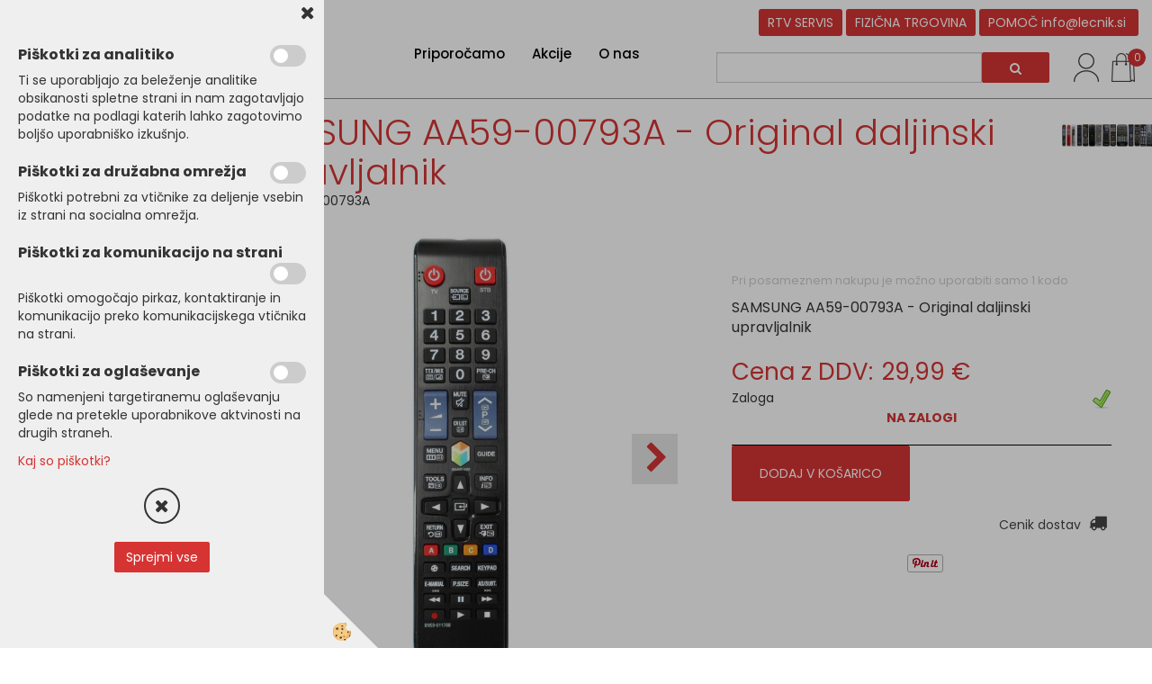

--- FILE ---
content_type: text/html
request_url: http://www.lecnik.si/default.asp?mid=sl&pid=modul_it&wid=14400&detailid=94445
body_size: 24683
content:
<!DOCTYPE html><html lang="sl"><head><meta charset="utf-8"><title>SAMSUNG AA59-00793A - Original daljinski upravljalnik</title>
<meta name="description" content="Samsung. Samsung. Daljinski upravljalci za TV. SAMSUNG AA59-00793A - Original daljinski upravljalnik. SAMSUNG AA59-00793A - Original daljinski upravljalnik" />
<meta name="keywords" content="Samsung, Samsung, Daljinski, upravljalci, TV,SAMSUNG, AA59-00793A, Original, daljinski, upravljalnik,SAMSUNG, AA59-00793A, Original, daljinski, upravljalnik, " />
<link rel="alternate" hreflang="sl" href="/daljinski-upravljalci-za-tv/samsung/samsung/samsung-aa59-00793a-original-daljinski-upravljalnik" />
<link rel="alternate" href="/daljinski-upravljalci-za-tv/samsung/samsung/samsung-aa59-00793a-original-daljinski-upravljalnik" hreflang="x-default" /><link rel="canonical" href="https://www.lecnik.si/daljinski-upravljalci-za-tv/samsung/samsung/samsung-aa59-00793a-original-daljinski-upravljalnik" />
<meta property="fb:app_id" content="" />
<meta property="og:title" content="SAMSUNG AA59-00793A - Original daljinski upravljalnik" />
<meta property="og:image" content="https://www.lecnik.si/media/SlikeIT/1405.jpg" />
<meta property="og:type" content="product" />
<meta property="og:url" content="https://www.lecnik.si/daljinski-upravljalci-za-tv/samsung/samsung/samsung-aa59-00793a-original-daljinski-upravljalnik" />
<meta property="og:description" content="SAMSUNG AA59-00793A - Original daljinski upravljalnik" />
<script type="text/javascript">document.addEventListener("DOMContentLoaded", function(event) {ExternalJSArtikelView(94445,130159,'sl');});</script><meta name="viewport" content="width=device-width, initial-scale=1.0"><link rel="stylesheet" href="/skins/general.css"><link rel="stylesheet" href="/skins/body.css"><link rel="icon" href="/favicon.ico" /><script defer type="text/javascript" src="/js/all.js?5.702" onload="Initialize();"></script><script defer type="text/javascript" src="/js/js_swiper.js?5.702"></script><script defer type="text/javascript" src="/js/sl/js_validation.js?5.702"></script><script defer type="text/javascript" src="/js/sl/js_custom.js?5.702"></script><script>document.addEventListener("DOMContentLoaded", function(event) { gtag('consent', 'default', {'ad_storage': 'denied','ad_user_data': 'denied','ad_personalization': 'denied','analytics_storage': 'denied','functionality_storage': 'denied','personalization_storage': 'denied','security_storage ': 'granted'});if (jQuery.cookie('cc_anali') == 'true')
{
gtag('consent','update', {'analytics_storage':'granted'});}if (jQuery.cookie('cc_chat') == 'true')
{
gtag('consent','update', {'functionality_storage':'granted'});}if (jQuery.cookie('cc_adwords') == 'true')
{
gtag('consent','update', {'ad_personalization':'granted','ad_storage':'granted','ad_user_data':'granted','personalization_storage':'granted'});}});</script><script type="text/javascript">
(function(w,d,s,l,i){w[l]=w[l]||[];w[l].push({'gtm.start': 
new Date().getTime(),event:'gtm.js'});var f=d.getElementsByTagName(s)[0], 
j=d.createElement(s),dl=l!='dataLayer'?'&l='+l:'';j.async=true;j.src=
'//www.googletagmanager.com/gtm.js?id='+i+dl;f.parentNode.insertBefore(j,f);
})(window,document,'script','dataLayer','1018890334');
</script></head><body class="p-sl  wsdetailart">
<div id="boostpage"></div><div class="modal fade" id="elModal" tabindex="-1" role="dialog" aria-labelledby="elModal" aria-hidden="true"><div class="modal-dialog" id="elModalDialog"><div class="modal-content"><div class="modal-header" id="elModalHeaderId">vsebina glave</div><div class="modal-body" id="elModalBodyId">vsebina body</div><div class="modal-footer" id="elModalFooterId"></div></div></div></div><script></script><script>var _smartsupp = _smartsupp || {};if(window.attachEvent) {window.attachEvent('onload', SmartSuppChat());} else {if(window.onload) {var curronload = window.onload;var newonload = function(evt) {curronload(evt);SmartSuppChat(evt);};window.onload = newonload;} else {window.onload = SmartSuppChat;}}function SmartSuppChat(){if (jQuery.cookie('cc_chat') == 'true'){_smartsupp.key = 'c80d049a621f982fe070cc5d92f2977d9cdbfe30';window.smartsupp||(function(d) {var s,c,o=smartsupp=function(){ o._.push(arguments)};o._=[];s=d.getElementsByTagName('script')[0];c=d.createElement('script');c.type='text/javascript';c.charset='utf-8';c.async=true;c.src='//www.smartsuppchat.com/loader.js?';s.parentNode.insertBefore(c,s);})(document);}}</script><div class="global_containter posebna">
    <div class="cart_top" id="cart_top"><div class="carttop"> <div class="jeziki"><div class="lan_a_sl"><a href="/lecnik.si">sl</a></div></div> <div class="kosaricaakcije"><div class="kosaricaakcije_prijavi"><a href="#" rel="nofollow" data-toggle="modal" data-target="#sheet" id="see"><i class="fa fa-user"></i><span>Prijavi se</span></a></div><div class="kosaricaakcije_registriraj"><a href="#" rel="nofollow" data-toggle="modal" data-target="#sheet2" id="see2"><i class="fa fa-unlock-alt"></i><span>Registriraj se</span></a></div><div class="kosaricaakcije_forgotpass"><a href="#" rel="nofollow" data-toggle="modal" data-target="#sheet3" id="see3"><i class="fa fa-question"></i><span>Ste pozabili geslo?</span></a></div></div> <div class="stanjekosarice"><div id="cart_info"><div class="stanjekosarice_carticon"><a href="#" rel="nofollow" data-toggle="modal" data-target="#popupCart"><img src="/images/site/cart.png" alt="Vaša košarica" /></a></div><div class="stanjekosarice_stanje" id="sitecart_vasakosara"><a href="#" rel="nofollow" data-toggle="modal" data-target="#popupCart"><i class="fa fa-shopping-cart"></i><span>Košarica je še prazna</span></a></div></div></div> <div class="wishlist"><a href="/default.asp?mid=sl&pid=modul_profile&view=3"><i class="fa fa-heart"></i><span>Moj seznam</span><span class="start sz_count">0</span></a></div> </div> <div class="modal fade" id="popupCart" tabindex="-1" role="dialog" aria-labelledby="popupCart" aria-hidden="true"><div class="modal-dialog">	<div class="modal-content">		<div class="modal-header"><button type="button" class="close" data-dismiss="modal" aria-hidden="true"><i class="fa fa-times"></i></button><div class="modal-title h4">Stanje košarice</div></div>		<div class="modal-body">Košarica je še prazna</div>		<div class="modal-footer">			<button type="button" class="btn btn-default" data-dismiss="modal">Zapri košarico</button>		</div>	</div></div></div> <div class="modal fade" id="sheet" tabindex="-1" role="dialog" aria-labelledby="sheet" aria-hidden="true">	<div class="modal-dialog">	 <div class="modal-content"> <form method="post" id="frmlogin" name="frmlogin" action="#">	  <div class="modal-header"><button type="button" class="close" data-dismiss="modal" aria-hidden="true"><i class="fa fa-times"></i></button><div  class="modal-title h4">Prijavite se v spletno trgovino</div></div> 	 <div class="modal-body">		  <div class="row loginmodal">			  <div class="carttop_inputs_medium"><div class="form-group"><input class="form-control" name="form_username" type="email" placeholder="Uporabniško ime" /></div></div>		 		<div class="carttop_inputs_medium"><div class="form-group"><input class="form-control" name="form_password" type="password" placeholder="Geslo" /></div></div>			</div>		 </div>    <div class="modal-footer">			<a href="#" rel="nofollow" data-toggle="modal" data-target="#sheet3" id="see3"><span>Ste pozabili geslo?</span></a>     <button type="button" class="btn btn-default" data-dismiss="modal">Zapri</button>     <button type="submit" class="btn btn-primary">Prijavi</button>    </div>	 </form>   </div>  </div> </div> <div class="modal fade" id="sheet2" tabindex="-1" role="dialog" aria-labelledby="sheet2" aria-hidden="true">	 <div class="modal-dialog">		<div class="modal-content">		 <div class="modal-header"><button type="button" class="close" data-dismiss="modal" aria-hidden="true"><i class="fa fa-times" ></i></button><div class="modal-title h4">Registracija</div>		<div class="modal-texttop"></div>		</div> 	 <div class="modal-body"><div id="skrijse"><ul class="nav nav-tabs">	<li class="active"><a href="#regfizicne" data-toggle="tab">Fizične osebe</a></li>	<li><a href="#regpravne" data-toggle="tab">Pravne osebe</a></li></ul></div><div class="tab-content"> <div class="tab-pane active" id="regfizicne">		<form method="post" name="frmregfiz" id="frmregfiz" action="#">			<input type="hidden" name="partner" value="1" />			<input type="hidden" name="baza" value="gen048" />			<div class="row"><div class="carttop_maintitle"><p>Registracija za fizične osebe</p></div></div>			<div class="row loginmodal">				<div class="carttop_inputs_medium"><div class="form-group"><input class="form-control" autocomplete="email" type="text" name="form_email" value="" placeholder="Email:" /></div></div>				<div class="carttop_inputs_medium"><div class="form-group"><input class="form-control" autocomplete="email" type="text"  name="form_email2" value="" maxlength="50" placeholder="Ponovi Email:" /></div></div>				<div class="carttop_inputs_medium"><div class="form-group"><input class="form-control" type="password" name="form_geslo"  maxlength="50" placeholder="Geslo:" /></div></div>				<div class="carttop_inputs_medium"><div class="form-group"><input class="form-control" type="password" name="form_geslo2" maxlength="50"  placeholder="Ponovi Geslo:" /></div></div>			</div>			<div class="row"><div class="carttop_maintitle"><p>Kontaktni podatki</p></div></div>			<div class="row loginmodal">				<div class="carttop_inputs_xlarge"><div class="form-group" id="SelectCboxDrzFiz"></div></div>				<div class="carttop_inputs_medium"><div class="form-group"><input class="form-control" autocomplete="given-name" type="text" name="kime" value="" maxlength="50" placeholder="Ime:" /></div></div>				<div class="carttop_inputs_medium"><div class="form-group"><input class="form-control" autocomplete="family-name" type="text" name="kpriimek" value="" maxlength="50" placeholder="Priimek:" /></div></div>				<div class="carttop_inputs_xlarge"><div class="form-group"><input class="form-control" autocomplete="street-address" type="text" name="knaslov" value="" maxlength="50" placeholder="Naslov:" /></div></div>				<div class="carttop_inputs_small"><div class="form-group"><input class="form-control" autocomplete="postal-code" onkeyup="FillPostName(this, $('#cboxRegFiz').val(),'kkrajfiz');" type="text"  name="kpostnast"  value="" placeholder="Poštna št." /></div></div>				<div class="carttop_inputs_large"><div class="form-group"><input class="form-control" autocomplete="address-level2" type="text" name="kkraj" id="kkrajfiz" value="" maxlength="50" placeholder="Pošta:" /></div></div>				<div class="carttop_inputs_medium"><div class="form-group"><input class="form-control" autocomplete="tel" type="text" name="ktelefon" value="" maxlength="50" placeholder="Telefon:"></div></div>				<div class="carttop_inputs_large"><div class="form-group"><input class="form-checkbox" type="checkbox" name="cboxGdprSpl"/>Strinjam se s&nbsp;<a onclick="ShowModalPopup('/ajax_splosnipogoji.asp?mid=sl','','elModal-lg OnTop');" title="terms">splošnimi pogoji poslovanja podjetja</a></div></div>				<div class="carttop_inputs_large"><div class="form-group"><input class="form-checkbox" type="checkbox" name="cboxGdprSeg"/>Strinjam se z uporabo podatkov za namen profiliranja/segmentiranja</div></div>			</div>   <div class="register_frmbtn"><div class="modal-textbottom"></div>	<button type="button" class="btn btn-default" data-dismiss="modal">Zapri</button> <button type="submit" class="btn btn-primary">Registriraj se</button></div>		</form> </div><div class="tab-pane" id="regpravne">		<form name="frmregpra" id="frmregpra" method="post" action="#" novalidate="novalidate" >			<input type="hidden" name="partner" value="2" />			<input type="hidden" name="baza" value="gen048" />			<input type="hidden" id="taxvalid" name="taxvalid" value="false" />    		<div class="row"><div class="carttop_maintitle"><p>Registracija za pravne osebe</p></div></div>			<div class="row loginmodal">    		<div class="carttop_inputs_medium"><div class="form-group"><input class="form-control" type="text" name="form_email" value="" maxlength="50" placeholder="Email:" /></div></div>    		<div class="carttop_inputs_medium"><div class="form-group"><input class="form-control" type="text" name="form_email2" value="" maxlength="50" placeholder="Ponovi Email:" /></div></div>    		<div class="carttop_inputs_medium"><div class="form-group"><input class="form-control" type="password"  name="form_geslo" value="" maxlength="50" placeholder="Geslo:" /></div></div>    		<div class="carttop_inputs_medium"><div class="form-group"><input class="form-control" type="password"  name="form_geslo2" value="" maxlength="50" placeholder="Ponovi Geslo:" /></div></div>		</div>    		<div class="row"><div class="carttop_maintitle"><p>Podatki podjetja</p></div></div>			<div class="row loginmodal"><div class="carttop_inputs_medium"><div class="form-group vatinput"><select id="vatnumberprefix" name="vatnumberprefix" class="vatpredpona"><option selected="selected">SI</option></select><input class="form-control" type="text" name="form_davcna" id="vatnumber" value="" maxlength="20" placeholder="Davčna številka" /></div></div>				<div class="carttop_inputs_small"><div class="form-group"><button id="vatbuttoncheckerreg" type="button" onclick="CheckVatNumberReg('VALID','NOT VALID', 'False');" class="btn btn-default">Preveri</button></div></div>				<div class="carttop_inputs_small"><div class="form-group" id="tax_response"></div></div>    		<div class="carttop_inputs_large"><div class="form-group"><input class="form-control" type="text" name="form_podjetje" value="" maxlength="52" placeholder="Ime podjetja:" /></div></div>    		<div class="carttop_inputs_xlarge"><div class="form-group"><input class="form-control" type="text" name="form_naslov" value="" maxlength="100" placeholder="Naslov:" /></div></div>    		<div class="carttop_inputs_small"><div class="form-group"><input class="form-control" type="text" name="form_postnast"  value="" placeholder="Poštna št." /></div></div>			<div class="carttop_inputs_large"><div class="form-group"><input class="form-control" type="text" name="form_kraj" value="" maxlength="50" placeholder="Pošta:" /></div></div>		</div>    		<div class="row"><div class="carttop_maintitle"><p>Kontaktni podatki</p></div></div>			<div class="row loginmodal">				<div class="carttop_inputs_xlarge"><div class="form-group" id="SelectCboxDrzPra"></div></div>				<div class="carttop_inputs_medium"><div class="form-group"><input class="form-control" type="text" name="kime" value="" maxlength="50" placeholder="Ime:" /></div></div>				<div class="carttop_inputs_medium"><div class="form-group"><input class="form-control" type="text" name="kpriimek" value="" maxlength="50" placeholder="Priimek:" /></div></div>				<div class="carttop_inputs_xlarge"><div class="form-group"><input class="form-control" type="text" name="knaslov" value="" maxlength="50" placeholder="Naslov:" /></div></div>				<div class="carttop_inputs_small"><div class="form-group"><input class="form-control" type="text" onkeyup="FillPostName(this, $('#cboxRegPra').val(),'kkrajpra');" name="kpostnast" value="" placeholder="Poštna št." /></div></div>				<div class="carttop_inputs_large"><div class="form-group"><input class="form-control" type="text" name="kkraj" id="kkrajpra" value="" maxlength="50" placeholder="Pošta:" /></div></div>				<div class="carttop_inputs_medium"><div class="form-group"><input class="form-control" type="text" name="ktelefon" value="" maxlength="50" placeholder="Telefon:"></div></div>				<div class="carttop_inputs_large"><div class="form-group"><input class="form-checkbox" type="checkbox" name="cboxGdprSpl"/>Strinjam se s&nbsp;<a onclick="ShowModalPopup('/ajax_splosnipogoji.asp?mid=sl','','elModal-lg OnTop');" title="terms">splošnimi pogoji poslovanja podjetja</a></div></div>				<div class="carttop_inputs_large"><div class="form-group"><input class="form-checkbox" type="checkbox" name="cboxGdprSeg"/>Strinjam se z uporabo podatkov za namen profiliranja/segmentiranja</div></div>		</div>   <div class="register_frmbtn">	<button type="button" class="btn btn-default" data-dismiss="modal">Zapri</button> <button type="submit" class="btn btn-primary">Registriraj se</button></div>		</form></div></div></div></div></div></div><div class="modal fade" id="sheet3" tabindex="-1" role="dialog" aria-labelledby="sheet3" aria-hidden="true">		<form method="post" id="frmforgotpass" name="frmforgotpass">		<input type="hidden" name="tokenforgotpass" value="738991564"/>		<div class="modal-dialog">			<div class="modal-content">				<div class="modal-header"><button type="button" class="close" data-dismiss="modal" aria-hidden="true"><i class="fa fa-times"></i></button><div class="modal-title h4">Ste pozabili geslo?</div></div> 			<div class="modal-body">						<div class="row loginmodal"><div class="carttop_inputs_xlarge"><div class="form-group"><input class="form-control" name="form_forgotemail" id="form_forgotemail" type="email" placeholder="Email:"></div></div></div>						<div class="divSuccess" id="divSuccess"></div>				</div>      <div class="modal-footer">        <button type="button" class="btn btn-default" data-dismiss="modal">Zapri</button>        <button type="submit" class="btn btn-primary">Pošljite mi geslo</button>      </div>    </div>  </div>	</form></div><script type="text/javascript">document.addEventListener("DOMContentLoaded", function(event) { LoadDrzave('sl');$('#sheet2').on('show.bs.modal', function (e){$('#frmregfiz').bootstrapValidator({message: 'Polje je obvezno',feedbackIcons: {valid: 'fa fa-check', invalid: 'fa fa-times', validating: 'fa fa-refresh'},submitHandler: function(validator, form, submitButton) {RegisterUser(form, 'sl', validator);},fields: { form_email: {validators: {notEmpty: {message: 'Polje je obvezno'},emailAddress: {message: 'Prosimo vpišite pravi E-naslov'},stringLength: { min: 0, message: 'Uporabnik z emailom že obstaja'},}},form_email2: {validators: {notEmpty: {message: 'Polje je obvezno'},identical:{field:'form_email',message:'Email naslova se ne ujemata'},stringLength: { min: 0, message: 'Email naslova se ne ujemata'},}},form_geslo: {validators: {notEmpty: {message: 'Polje je obvezno'},stringLength: { min: 6,max: 30, message: 'Polje zahteva 6 znakov'},}},form_geslo2: {validators: {notEmpty: {message: 'Polje je obvezno'},identical:{field:'form_geslo',message:'Gesli se ne ujemata'},}},kime: {validators: {notEmpty: {message: 'Polje je obvezno'},stringLength: { min: 2, max:50, message: 'Polje zahteva 2 znakov'},}},kpriimek: {validators: {notEmpty: {message: 'Polje je obvezno'},stringLength: { min: 3, max:50, message: 'Polje zahteva 5 znakov'},}},ktelefon: {validators: {notEmpty: {message: 'Polje je obvezno'},stringLength: { min: 9, max:20, message: 'Polje zahteva 9 znakov'},}},knaslov: {validators: {notEmpty: {message: 'Polje je obvezno'},stringLength: { min: 3, max:50, message: 'Polje zahteva 5 znakov'},}},kpostnast: {validators: {notEmpty: {message: 'Polje je obvezno'},}},kkraj: {validators: {notEmpty: {message: 'Polje je obvezno'},stringLength: { min: 2, max:50, message: 'Polje zahteva 2 znakov'},}},cboxGdprSpl: {validators: {notEmpty: {message: 'Polje je obvezno'},}},}});});$('#sheet2').on('show.bs.modal', function (e){$('#frmregpra').bootstrapValidator({message: 'Polje je obvezno',feedbackIcons: {valid: 'fa fa-check', invalid: 'fa fa-times', validating: 'fa fa-refresh'},submitHandler: function(validator, form, submitButton) {RegisterUser(form, 'sl', validator);},fields: { form_email: {validators: {notEmpty: {message: 'Polje je obvezno'},emailAddress: {message: 'Prosimo vpišite pravi E-naslov'},stringLength: { min: 0, message: 'Uporabnik z emailom že obstaja'},}},form_email2: {validators: {identical:{field:'form_email', message:'Prosimo vpišite pravi E-naslov'},stringLength: { min: 0, message: 'Email naslova se ne ujemata'},}},form_geslo: {validators: {notEmpty: {message: 'Polje je obvezno'},stringLength: { min: 6,max: 30, message: 'Polje zahteva 6 znakov'},}},form_geslo2: {validators: {notEmpty: {message: 'Polje je obvezno'},identical:{field:'form_geslo',message:'Gesli se ne ujemata'},}},form_davcna: {validators: {notEmpty: {message: 'Polje je obvezno'},}},form_ddvDa: {validators: {notEmpty: {message: 'Polje je obvezno'},}},form_podjetje: {validators: {notEmpty: {message: 'Polje je obvezno'},stringLength: { min: 4, max:50, message: 'Polje zahteva 5 znakov'},}},form_naslov: {validators: {notEmpty: {message: 'Polje je obvezno'},stringLength: { min: 4, max:50, message: 'Polje zahteva 5 znakov'},}},form_postnast: {validators: {notEmpty: {message: 'Polje je obvezno'},}},form_kraj: {validators: {notEmpty: {message: 'Polje je obvezno'},stringLength: { min: 2, max:50, message: 'Polje zahteva 2 znakov'},}},kime: {validators: {notEmpty: {message: 'Polje je obvezno'},stringLength: { min: 2, max:50, message: 'Polje zahteva 2 znakov'},}},kpriimek: {validators: {notEmpty: {message: 'Polje je obvezno'},stringLength: { min: 2, max:50, message: 'Polje zahteva 2 znakov'},}},ktelefon: {validators: {notEmpty: {message: 'Polje je obvezno'},stringLength: { min: 9, max:20, message: 'Polje zahteva 9 znakov'},}},knaslov: {validators: {notEmpty: {message: 'Polje je obvezno'},stringLength: { min: 3, max:50, message: 'Polje zahteva 5 znakov'},}},kpostnast: {validators: {notEmpty: {message: 'Polje je obvezno'},}},kkraj: {validators: {notEmpty: {message: 'Polje je obvezno'},stringLength: { min: 2, max:50, message: 'Polje zahteva 2 znakov'},}},cboxGdprSpl: {validators: {notEmpty: {message: 'Polje je obvezno'},}},}});});$('#sheet3').on('show.bs.modal', function (e){$('#frmforgotpass').bootstrapValidator({message: 'Polje je obvezno',feedbackIcons: {valid: 'fa fa-unlock', invalid: 'fa fa-times', validating: 'fa fa-refresh'},submitHandler: function(validator, form, submitButton) {ForgetPassword(form, validator);},
fields: { form_forgotemail: {validators: {notEmpty: {message: 'Polje je obvezno'},emailAddress: {message: 'Prosimo vpišite pravi E-naslov'},stringLength: { min: 0, message: 'Uporabnik z email naslovom ne obstaja'},}},}});});$('#sheet').on('show.bs.modal', function (e){$('#frmlogin').bootstrapValidator({live: 'disabled',message: 'Polje je obvezno',feedbackIcons: {valid: 'fa fa-unlock', invalid: 'fa fa-times', validating: 'fa fa-refresh'},submitHandler: function(validator, form, submitButton) {LoginAuth(form, validator);},fields: { form_username: { validators: {notEmpty: {message: 'Polje je obvezno'},stringLength: {min: 4,message: 'Polje je obvezno'},}},form_password: {validators: {notEmpty: {message: 'Polje je obvezno'},stringLength: {min: 1,message: 'Geslo ni pravilno'},}}}});}); });</script> <script>document.addEventListener('DOMContentLoaded', function(event){
(function(d, s, id) {
var js, fjs = d.getElementsByTagName(s)[0];if (d.getElementById(id)) return;js = d.createElement(s); js.id = id;js.src = "//connect.facebook.net/en_US/sdk.js";fjs.parentNode.insertBefore(js, fjs);}(document, 'script', 'facebook-jssdk'));
});</script></div>
    <header class="header" id="myheader">
        <div class="container">
            <div class="row">
                <div class="logo"><div class="innerbox"><a href="/lecnik.si" ><img src="/images/site/sl/logo.png" alt="lecnik.si" title="lecnik.si" /></a></div></div>
                <div class="mobile_cart_menu visible-xs"><a data-toggle="collapse" data-target="nav"><i class="fa fa-bars"></i></a></div>
                <div class="headtop">
                    <div class="htbox"><ul>
	<li><a href="/rtv-servis/">RTV SERVIS</a></li>
	<li><a href="/fizicna-trgovina/">FIZIČNA TRGOVINA</a></li>
	<li><a href="/kontakt/">POMOČ info@lecnik.si&nbsp;</a></li>
</ul>
</div>
                </div>
                <div class="headbottom">
                    <div class="headiconsbox">
                        <div class="cartopen"><a href="#" rel="nofollow" data-toggle="modal" data-target="#popupCart"><img alt="" src="/images/site/cart.png"/><span id="sccount"></span></a></div>
                        <div class="profileopen" id="profileopen"><a onclick="ToggleProfile();" id="showprofile"><img alt="" src="/images/site/user.png"/></a></div>
                    </div>
                    <div class="searchbox"><form role="form" method="post" id="webshopsearchbox" action="/default.asp?mid=sl&amp;pID=webshopsearch"><div class="input-group"><input autocomplete="off" class="form-control" data-placement="bottom" data-trigger="manual" onfocus="FocusGet(this);" onfocusout="FocusLost(this);" data-toggle="popover" type="text" name="txtsearchtext" id="txtsearchtext" value=""  placeholder="Išči..."/><div class="popover" id="popoversearch"></div><span class="input-group-btn"><button id="src_button" class="btn btn-default" type="submit"><i class="fa fa-search"></i><span>IŠČI</span></button></span></div></form><script type="text/javascript">document.addEventListener('DOMContentLoaded', function(event){var timer;var timeout = 600;$('#txtsearchtext').keyup(function(){clearTimeout(timer);if ($('#txtsearchtext').val) {var oTxt = $('#txtsearchtext').val();if (oTxt.length>2){timer = setTimeout(function(){var v = '<div class="arrow"></div><div class="popover-content"><div id="vsebinapopover">' + $.ajax({type:'POST', url:'/ajax_search.asp?mid=sl', async: false, data: {searchstr:oTxt, jezik:'sl'}}).responseText + '</div></div>';$('#popoversearch').html(v);$('#popoversearch').addClass('sactive fade bottom in');}, timeout);}}});});function FocusGet(oTextBox){if(oTextBox.value.length>2){$('#popoversearch').addClass('sactive fade bottom in');}}function FocusLost(oTextBox){if ($('#vsebinapopover:hover').length == 0){$('#popoversearch').removeClass('sactive fade bottom in');}}</script></div>
                </div>
                <nav class="collapse">
                    <div class='closenavi'><a data-toggle='collapse' data-target='nav'><i class='fa fa-close'></i></a></div>
                    <div class="container"><div class="row"><div class="navbar-collapse collapse"><ul class="nav navbar-nav"><li id="xxpriporoamo" class=""><a  href="/priporocamo/">Priporočamo</a></li><li id="xxakcije" class=""><a  href="/znizano/">Akcije</a></li><li id="xxonas" class=""><a  href="/o-nas/">O nas</a></li><script type="text/javascript">document.addEventListener("DOMContentLoaded", function(event) { });</script></ul></div></div></div>
                    <div class="naviconbox">
                        <div class="profileopen" id="profileopen2"><a onclick="ToggleProfile();" id="showprofile"><img alt="" src="/images/site/user.png"/></a></div>
                    </div>
                </nav>
            </div>
        </div>
    </header>
    <section class="maincontent">
        <div class="container">
            <div class="row">
                <div class="mainfull w1">
                        <div class="innerbox">
                            <div class="row">
                                <div class="mainleft art1 news1">
                                    <div class="seknavi"></div>
                                    <div><div class="naviit_menu"><div id="navi_it" class="navi_it arrowlistmenu"><ul><li name="navi14359" id="navi14359"><a href="/odprta-embalaza"><span>Odprta embalaža</span></a><ul><li style="display:none;" name="navi14360" id="navi14360" class="sekundarna"><a href="/default.asp?mid=sl&pid=modul_it&wid=14360">Odprta embalaža</a><ul><li name="navi14361" style="display:none;" id="navi14361"  class="terciarna"><a href=" /default.asp?mid=sl&pid=modul_it&wid=14361">Odprta embalaža</a></li></ul></li></ul></li></ul><ul><li name="navi13744" id="navi13744"><a href="/avdio-video"><span>Avdio-Video</span></a><ul><li name="navi13745" id="navi13745" class="sekundarna"><a href="/avdio-video/android-boxi">Android BOXi</a><ul><li name="navi13746" style="display:none;" id="navi13746"  class="terciarna"><a href=" /default.asp?mid=sl&pid=modul_it&wid=13746">Android BOXi</a></li></ul></li><li name="navi13758" id="navi13758" class="sekundarna"><a href="/avdio-video/televizorji">Televizorji</a><ul><li name="navi13759" id="navi13759"  class="terciarna"><a href=" /default.asp?mid=sl&pid=modul_it&wid=13759">Televizorji</a></li><li name="navi14573" id="navi14573"  class="terciarna"><a href=" /default.asp?mid=sl&pid=modul_it&wid=14573">Velikost 32 Palcev</a></li><li name="navi14574" id="navi14574"  class="terciarna"><a href=" /default.asp?mid=sl&pid=modul_it&wid=14574">Velikost 40 Palcev</a></li><li name="navi14575" id="navi14575"  class="terciarna"><a href=" /default.asp?mid=sl&pid=modul_it&wid=14575">Velikost 43 Palcev</a></li><li name="navi14576" id="navi14576"  class="terciarna"><a href=" /default.asp?mid=sl&pid=modul_it&wid=14576">Velikost 50 Palcev</a></li><li name="navi14577" id="navi14577"  class="terciarna"><a href=" /default.asp?mid=sl&pid=modul_it&wid=14577">Velikost 55 Palcev</a></li><li name="navi14578" id="navi14578"  class="terciarna"><a href=" /default.asp?mid=sl&pid=modul_it&wid=14578">Velikost 65 Palcev</a></li><li name="navi14579" id="navi14579"  class="terciarna"><a href=" /default.asp?mid=sl&pid=modul_it&wid=14579">Velikost 75 Palcev in več</a></li></ul></li><li name="navi13764" id="navi13764" class="sekundarna"><a href="/avdio-video/prenosni-zvocniki">Prenosni zvočniki</a><ul><li name="navi13798" style="display:none;" id="navi13798"  class="terciarna"><a href=" /default.asp?mid=sl&pid=modul_it&wid=13798">Prenosni zvočniki</a></li></ul></li><li name="navi13763" id="navi13763" class="sekundarna"><a href="/avdio-video/nosilci-za-tv">Nosilci za TV</a><ul><li name="navi14456" style="display:none;" id="navi14456"  class="terciarna"><a href=" /default.asp?mid=sl&pid=modul_it&wid=14456">Nosilci za TV</a></li></ul></li><li name="navi13765" id="navi13765" class="sekundarna"><a href="/avdio-video/radio-sprejemniki">Radio sprejemniki</a><ul><li name="navi13799" style="display:none;" id="navi13799"  class="terciarna"><a href=" /default.asp?mid=sl&pid=modul_it&wid=13799">Radio sprejemniki</a></li></ul></li><li name="navi13766" id="navi13766" class="sekundarna"><a href="/avdio-video/slusalke">Slušalke</a><ul><li name="navi13800" style="display:none;" id="navi13800"  class="terciarna"><a href=" /default.asp?mid=sl&pid=modul_it&wid=13800">Slušalke</a></li></ul></li><li name="navi13825" id="navi13825" class="sekundarna"><a href="/avdio-video/sobne-zunanje-antene">Sobne, zunanje antene</a><ul><li name="navi13826" style="display:none;" id="navi13826"  class="terciarna"><a href=" /default.asp?mid=sl&pid=modul_it&wid=13826">Sobne, zunanje antene</a></li></ul></li><li name="navi13827" id="navi13827" class="sekundarna"><a href="/avdio-video/dvb-sprejemniki">DVB Sprejemniki</a><ul><li name="navi13828" style="display:none;" id="navi13828"  class="terciarna"><a href=" /default.asp?mid=sl&pid=modul_it&wid=13828">DVB Sprejemniki</a></li></ul></li><li name="navi13829" id="navi13829" class="sekundarna"><a href="/avdio-video/konzole">Konzole</a><ul><li name="navi13830" style="display:none;" id="navi13830"  class="terciarna"><a href=" /default.asp?mid=sl&pid=modul_it&wid=13830">Konzole</a></li></ul></li><li name="navi14317" id="navi14317" class="sekundarna"><a href="/avdio-video/cb-postaje">CB Postaje</a><ul><li name="navi14318" style="display:none;" id="navi14318"  class="terciarna"><a href=" /default.asp?mid=sl&pid=modul_it&wid=14318">CB Postaje</a></li></ul></li><li name="navi14324" id="navi14324" class="sekundarna"><a href="/avdio-video/sportne-kamere">Športne kamere</a><ul><li name="navi14325" id="navi14325"  class="terciarna"><a href=" /default.asp?mid=sl&pid=modul_it&wid=14325">Športne kamere</a></li><li name="navi14381" id="navi14381"  class="terciarna"><a href=" /default.asp?mid=sl&pid=modul_it&wid=14381">Dodatki za kamere</a></li></ul></li><li name="navi14514" id="navi14514" class="sekundarna"><a href="/default.asp?mid=sl&pid=modul_it&wid=14514">Mikrofoni</a><ul><li name="navi14515" style="display:none;" id="navi14515"  class="terciarna"><a href=" /default.asp?mid=sl&pid=modul_it&wid=14515">Mikrofoni</a></li></ul></li><li name="navi14517" id="navi14517" class="sekundarna"><a href="/default.asp?mid=sl&pid=modul_it&wid=14517">RAZNO</a><ul><li name="navi14518" style="display:none;" id="navi14518"  class="terciarna"><a href=" /default.asp?mid=sl&pid=modul_it&wid=14518">RAZNO</a></li></ul></li><li name="navi14568" id="navi14568" class="sekundarna"><a href="/default.asp?mid=sl&pid=modul_it&wid=14568">Foto okvirji</a><ul><li name="navi14569" style="display:none;" id="navi14569"  class="terciarna"><a href=" /default.asp?mid=sl&pid=modul_it&wid=14569">Foto okvirji</a></li></ul></li></ul></li></ul><ul><li name="navi14526" id="navi14526"><a href="/default.asp?mid=sl&pid=modul_it&wid=14526"><span>Hlajenje in prezračevanje</span></a><ul><li name="navi14527" id="navi14527" class="sekundarna"><a href="/default.asp?mid=sl&pid=modul_it&wid=14527">Klimatske naprave</a><ul><li name="navi14528" style="display:none;" id="navi14528"  class="terciarna"><a href=" /default.asp?mid=sl&pid=modul_it&wid=14528">Klimatske naprave</a></li></ul></li><li name="navi14529" id="navi14529" class="sekundarna"><a href="/default.asp?mid=sl&pid=modul_it&wid=14529">Hladilci zraka</a><ul><li name="navi14530" style="display:none;" id="navi14530"  class="terciarna"><a href=" /default.asp?mid=sl&pid=modul_it&wid=14530">Hladilci zraka</a></li></ul></li></ul></li></ul><ul><li name="navi14542" id="navi14542"><a href="/default.asp?mid=sl&pid=modul_it&wid=14542"><span>Pametne URE</span></a><ul><li name="navi14543" id="navi14543" class="sekundarna"><a href="/otroske-ure-garett">Otroške ure</a><ul><li name="navi14544" style="display:none;" id="navi14544"  class="terciarna"><a href=" /otroske-ure">Otroške Ure</a></li></ul></li><li name="navi14545" id="navi14545" class="sekundarna"><a href="/default.asp?mid=sl&pid=modul_it&wid=14545">Moške ure</a><ul><li name="navi14547" style="display:none;" id="navi14547"  class="terciarna"><a href=" /default.asp?mid=sl&pid=modul_it&wid=14547">Moške ure</a></li></ul></li><li name="navi14546" id="navi14546" class="sekundarna"><a href="/default.asp?mid=sl&pid=modul_it&wid=14546">Ženske ure</a><ul><li name="navi14548" style="display:none;" id="navi14548"  class="terciarna"><a href=" /default.asp?mid=sl&pid=modul_it&wid=14548">Ženske ure</a></li></ul></li></ul></li></ul><ul><li name="navi13773" id="navi13773"><a href="/mali-gospodinjski-aparati"><span>Mali gospodinjski aparati</span></a><ul><li name="navi13775" id="navi13775" class="sekundarna"><a href="/mali-gospodinjski-aparati/klimatske-naprave">Klimatske naprave</a><ul><li name="navi13813" style="display:none;" id="navi13813"  class="terciarna"><a href=" /default.asp?mid=sl&pid=modul_it&wid=13813">Klimatske naprave</a></li></ul></li><li name="navi14590" id="navi14590" class="sekundarna"><a href="/default.asp?mid=sl&pid=modul_it&wid=14590">Cvrtniki</a><ul><li name="navi14591" style="display:none;" id="navi14591"  class="terciarna"><a href=" /default.asp?mid=sl&pid=modul_it&wid=14591">Cvrtniki</a></li></ul></li><li name="navi14342" id="navi14342" class="sekundarna"><a href="/mali-gospodinjski-aparati/cistilci-zraka">Čistilci zraka</a><ul><li name="navi14343" id="navi14343"  class="terciarna"><a href=" /mali-gospodinjski-aparati/cistilci-zraka/naprave">Čistilci zraka</a></li><li name="navi14356" id="navi14356"  class="terciarna"><a href=" /mali-gospodinjski-aparati/cistilci-zraka/dodatki">Dodatki</a></li></ul></li><li name="navi13777" id="navi13777" class="sekundarna"><a href="/mali-gospodinjski-aparati/elektricni-lonci">Električni lonci</a><ul><li name="navi13815" style="display:none;" id="navi13815"  class="terciarna"><a href=" /default.asp?mid=sl&pid=modul_it&wid=13815">Električni lonci</a></li></ul></li><li name="navi14334" id="navi14334" class="sekundarna"><a href="/mali-gospodinjski-aparati/grelniki-vode">Grelniki vode</a><ul><li name="navi14335" style="display:none;" id="navi14335"  class="terciarna"><a href=" /default.asp?mid=sl&pid=modul_it&wid=14335">Grelniki vode</a></li></ul></li><li name="navi14332" id="navi14332" class="sekundarna"><a href="/mali-gospodinjski-aparati/kuhinjske-tehtnice">Kuhinjske tehtnice</a><ul><li name="navi14333" style="display:none;" id="navi14333"  class="terciarna"><a href=" /default.asp?mid=sl&pid=modul_it&wid=14333">Kuhinjske tehtnice</a></li></ul></li><li name="navi14330" id="navi14330" class="sekundarna"><a href="/mali-gospodinjski-aparati/mesalniki-in-sekljalniki">Mešalniki in sekljalniki</a><ul><li name="navi14331" id="navi14331"  class="terciarna"><a href=" /mali-gospodinjski-aparati/mesalniki-in-sekljalniki/rocni-mesalniki">Ročni mešalniki</a></li><li name="navi14338" id="navi14338"  class="terciarna"><a href=" /mali-gospodinjski-aparati/mesalniki-in-sekljalniki/blenderji">Blenderji</a></li><li name="navi14344" id="navi14344"  class="terciarna"><a href=" /mali-gospodinjski-aparati/mesalniki-in-sekljalniki/sekljalniki">Sekljalniki</a></li><li name="navi14345" id="navi14345"  class="terciarna"><a href=" /mali-gospodinjski-aparati/mesalniki-in-sekljalniki/palicni-mesalniki">Palični mešalniki</a></li><li name="navi14346" id="navi14346"  class="terciarna"><a href=" /mali-gospodinjski-aparati/mesalniki-in-sekljalniki/kuhinjski-roboti">Kuhinjski roboti/mešalniki</a></li><li name="navi14589" id="navi14589"  class="terciarna"><a href=" /default.asp?mid=sl&pid=modul_it&wid=14589">Mesoreznice</a></li></ul></li><li name="navi14336" id="navi14336" class="sekundarna"><a href="/mali-gospodinjski-aparati/opekaci">Opekači</a><ul><li name="navi14337" id="navi14337"  class="terciarna"><a href=" /mali-gospodinjski-aparati/opekaci/opekaci-kruha">Opekači kruha</a></li><li name="navi14347" id="navi14347"  class="terciarna"><a href=" /mali-gospodinjski-aparati/opekaci/opekaci-sendvicev">Opekači sendvičev</a></li><li name="navi14348" id="navi14348"  class="terciarna"><a href=" /mali-gospodinjski-aparati/opekaci/opekaci-vafljov">Opekači vafljov</a></li></ul></li><li name="navi13774" id="navi13774" class="sekundarna"><a href="/mali-gospodinjski-aparati/sesalniki">Sesalniki</a><ul><li name="navi13802" id="navi13802"  class="terciarna"><a href=" /mali-gospodinjski-aparati/sesalniki/robotski-sesalniki">Robotski sesalniki</a></li><li name="navi14339" id="navi14339"  class="terciarna"><a href=" /mali-gospodinjski-aparati/sesalniki/pokoncni-sesalniki">Pokončni sesalniki</a></li><li name="navi14340" id="navi14340"  class="terciarna"><a href=" /mali-gospodinjski-aparati/sesalniki/sesalniki-z-vrecko">Sesalniki z vrečko</a></li><li name="navi14341" id="navi14341"  class="terciarna"><a href=" /mali-gospodinjski-aparati/sesalniki/sesalniki-brez-vrecke">Sesalniki brez vrečke</a></li><li name="navi14382" id="navi14382"  class="terciarna"><a href=" /default.asp?mid=sl&pid=modul_it&wid=14382">Večnamenski sesalniki</a></li></ul></li><li name="navi13776" id="navi13776" class="sekundarna"><a href="/mali-gospodinjski-aparati/dodatki-za-sesalnike">Dodatki za sesalnike</a><ul><li name="navi13803" style="display:none;" id="navi13803"  class="terciarna"><a href=" /default.asp?mid=sl&pid=modul_it&wid=13803"> Dodatki za sesalnike</a></li></ul></li><li name="navi14522" id="navi14522" class="sekundarna"><a href="/default.asp?mid=sl&pid=modul_it&wid=14522">Mini pečice</a><ul><li name="navi14523" style="display:none;" id="navi14523"  class="terciarna"><a href=" /default.asp?mid=sl&pid=modul_it&wid=14523">Mini pečice</a></li></ul></li><li name="navi14539" id="navi14539" class="sekundarna"><a href="/default.asp?mid=sl&pid=modul_it&wid=14539">Sokovniki</a><ul><li name="navi14540" style="display:none;" id="navi14540"  class="terciarna"><a href=" /default.asp?mid=sl&pid=modul_it&wid=14540">Sokovniki</a></li></ul></li></ul></li></ul><ul><li name="navi14551" id="navi14551"><a href="/default.asp?mid=sl&pid=modul_it&wid=14551"><span>Lovska oprema</span></a><ul><li name="navi14554" id="navi14554" class="sekundarna"><a href="/default.asp?mid=sl&pid=modul_it&wid=14554">Lovske kamere</a><ul><li name="navi14555" id="navi14555"  class="terciarna"><a href=" /default.asp?mid=sl&pid=modul_it&wid=14555">Lovska kamera SD kartica</a></li><li name="navi14556" id="navi14556"  class="terciarna"><a href=" /default.asp?mid=sl&pid=modul_it&wid=14556">Lovska kamera MMS/E-mail</a></li><li name="navi14557" id="navi14557"  class="terciarna"><a href=" /default.asp?mid=sl&pid=modul_it&wid=14557">Lovska kamera Aplikacija</a></li><li name="navi14558" id="navi14558"  class="terciarna"><a href=" /default.asp?mid=sl&pid=modul_it&wid=14558">Oprema za Lovske kamere</a></li></ul></li><li name="navi14560" id="navi14560" class="sekundarna"><a href="/default.asp?mid=sl&pid=modul_it&wid=14560">Produkti za nego orožja</a><ul><li name="navi14561" style="display:none;" id="navi14561"  class="terciarna"><a href=" /default.asp?mid=sl&pid=modul_it&wid=14561">Produkti za nego orožja</a></li></ul></li><li name="navi14562" id="navi14562" class="sekundarna"><a href="/default.asp?mid=sl&pid=modul_it&wid=14562">Svetilke</a><ul><li name="navi14563" style="display:none;" id="navi14563"  class="terciarna"><a href=" /default.asp?mid=sl&pid=modul_it&wid=14563">Svetilke</a></li></ul></li><li name="navi14564" id="navi14564" class="sekundarna"><a href="/default.asp?mid=sl&pid=modul_it&wid=14564">Lovski noži</a><ul><li name="navi14565" style="display:none;" id="navi14565"  class="terciarna"><a href=" /default.asp?mid=sl&pid=modul_it&wid=14565">Lovski noži</a></li></ul></li><li name="navi14566" id="navi14566" class="sekundarna"><a href="/default.asp?mid=sl&pid=modul_it&wid=14566">Lovski daljnogledi</a><ul><li name="navi14567" style="display:none;" id="navi14567"  class="terciarna"><a href=" /default.asp?mid=sl&pid=modul_it&wid=14567">Lovski daljnogledi</a></li></ul></li></ul></li></ul><ul><li name="navi14525" id="navi14525"><a href="/default.asp?mid=sl&pid=modul_it&wid=14525"><span>Igrače in otroška oprema</span></a><ul><li name="navi14531" id="navi14531" class="sekundarna"><a href="/default.asp?mid=sl&pid=modul_it&wid=14531">Otroška kozmetika, nega</a><ul><li name="navi14532" style="display:none;" id="navi14532"  class="terciarna"><a href=" /default.asp?mid=sl&pid=modul_it&wid=14532">Otroška kozmetika, nega</a></li></ul></li><li name="navi14533" id="navi14533" class="sekundarna"><a href="/default.asp?mid=sl&pid=modul_it&wid=14533">Nega in higiena</a><ul><li name="navi14534" style="display:none;" id="navi14534"  class="terciarna"><a href=" /default.asp?mid=sl&pid=modul_it&wid=14534">Nosni aspiratorji</a></li></ul></li><li name="navi14535" id="navi14535" class="sekundarna"><a href="/default.asp?mid=sl&pid=modul_it&wid=14535">Prsne črpalke</a><ul><li name="navi14536" style="display:none;" id="navi14536"  class="terciarna"><a href=" /default.asp?mid=sl&pid=modul_it&wid=14536">Prsne črpalke</a></li></ul></li><li name="navi14537" id="navi14537" class="sekundarna"><a href="/default.asp?mid=sl&pid=modul_it&wid=14537">Elektronske varuške</a><ul><li name="navi14538" style="display:none;" id="navi14538"  class="terciarna"><a href=" /default.asp?mid=sl&pid=modul_it&wid=14538">Elektronske varuške</a></li></ul></li></ul></li></ul><ul><li name="navi14386" id="navi14386"><a href="/daljinske-naprave/"><span>Daljinski upravljalci za TV</span></a><ul><li name="navi14395" id="navi14395" class="sekundarna"><a href="/daljinske-naprave/philips/">Philips</a><ul><li name="navi14396" style="display:none;" id="navi14396"  class="terciarna"><a href=" /default.asp?mid=sl&pid=modul_it&wid=14396">Philips</a></li></ul></li><li name="navi14397" id="navi14397" class="sekundarna"><a href="/daljinske-naprave/sony/">Sony</a><ul><li name="navi14398" style="display:none;" id="navi14398"  class="terciarna"><a href=" /default.asp?mid=sl&pid=modul_it&wid=14398">Sony</a></li></ul></li><li name="navi14399" id="navi14399" class="sekundarna"><a href="/daljinske-naprave/samsung/">Samsung</a><ul><li name="navi14400" style="display:none;" id="navi14400"  class="terciarna"><a href=" /default.asp?mid=sl&pid=modul_it&wid=14400">Samsung</a></li></ul></li><li name="navi14401" id="navi14401" class="sekundarna"><a href="/daljinske-naprave/tesla/">Tesla</a><ul><li name="navi14402" style="display:none;" id="navi14402"  class="terciarna"><a href=" /default.asp?mid=sl&pid=modul_it&wid=14402">Tesla</a></li></ul></li><li name="navi14403" id="navi14403" class="sekundarna"><a href="/daljinske-naprave/lg/">LG</a><ul><li name="navi14404" style="display:none;" id="navi14404"  class="terciarna"><a href=" /default.asp?mid=sl&pid=modul_it&wid=14404">LG</a></li></ul></li><li name="navi14405" id="navi14405" class="sekundarna"><a href="/daljinske-naprave/univerzalni">Univerzalni daljinski</a><ul><li name="navi14406" style="display:none;" id="navi14406"  class="terciarna"><a href=" /default.asp?mid=sl&pid=modul_it&wid=14406">Univerzalni daljinski</a></li></ul></li><li name="navi14466" id="navi14466" class="sekundarna"><a href="/daljinske-naprave/blow/">Blow</a><ul><li name="navi14467" style="display:none;" id="navi14467"  class="terciarna"><a href=" /default.asp?mid=sl&pid=modul_it&wid=14467">Blow</a></li></ul></li><li name="navi14549" id="navi14549" class="sekundarna"><a href="/default.asp?mid=sl&pid=modul_it&wid=14549">Sharp</a><ul><li name="navi14550" style="display:none;" id="navi14550"  class="terciarna"><a href=" /default.asp?mid=sl&pid=modul_it&wid=14550">Sharp</a></li></ul></li></ul></li></ul><ul><li name="navi14383" id="navi14383"><a href="/igrace-in-otroska-oprema/"><span>Igrače in otroška oprema</span></a><ul><li name="navi14499" id="navi14499" class="sekundarna"><a href="/default.asp?mid=sl&pid=modul_it&wid=14499">Elektronske varuške </a><ul><li name="navi14502" style="display:none;" id="navi14502"  class="terciarna"><a href=" /varuske">Elektronske varuške </a></li></ul></li><li name="navi14500" id="navi14500" class="sekundarna"><a href="/default.asp?mid=sl&pid=modul_it&wid=14500">Pripomočki za dojenje</a><ul><li name="navi14503" style="display:none;" id="navi14503"  class="terciarna"><a href=" /default.asp?mid=sl&pid=modul_it&wid=14503">Pripomočki za dojenje</a></li></ul></li><li name="navi14501" id="navi14501" class="sekundarna"><a href="/igracee">Igrače</a><ul><li name="navi14504" style="display:none;" id="navi14504"  class="terciarna"><a href=" /igrace">Igrače</a></li></ul></li><li name="navi14593" id="navi14593" class="sekundarna"><a href="/default.asp?mid=sl&pid=modul_it&wid=14593">Nočne lučke</a><ul><li name="navi14594" style="display:none;" id="navi14594"  class="terciarna"><a href=" /default.asp?mid=sl&pid=modul_it&wid=14594">Nočne lučke</a></li></ul></li></ul></li></ul><ul><li name="navi13747" id="navi13747"><a href="/avtoakustika"><span>Avto oprema</span></a><ul><li name="navi13748" id="navi13748" class="sekundarna"><a href="/avtoakustika/avtoradiji">Avtoradiji</a><ul><li name="navi13749" style="display:none;" id="navi13749"  class="terciarna"><a href=" /default.asp?mid=sl&pid=modul_it&wid=13749">Avtoradiji</a></li></ul></li><li name="navi13768" id="navi13768" class="sekundarna"><a href="/avtoakustika/autozvocniki">Avtozvočniki</a><ul><li name="navi14358" style="display:none;" id="navi14358"  class="terciarna"><a href=" /default.asp?mid=sl&pid=modul_it&wid=14358">Avtozvočniki</a></li></ul></li><li name="navi14442" id="navi14442" class="sekundarna"><a href="/default.asp?mid=sl&pid=modul_it&wid=14442">Kabli za ojačevalnik</a><ul><li name="navi14443" style="display:none;" id="navi14443"  class="terciarna"><a href=" /default.asp?mid=sl&pid=modul_it&wid=14443">Kabli za ojačevalnik</a></li></ul></li><li name="navi13769" id="navi13769" class="sekundarna"><a href="/avtoakustika/fm-oddajniki">FM oddajniki</a><ul><li name="navi13801" style="display:none;" id="navi13801"  class="terciarna"><a href=" /default.asp?mid=sl&pid=modul_it&wid=13801">FM oddajniki</a></li></ul></li><li name="navi14315" id="navi14315" class="sekundarna"><a href="/avtoakustika/avto-kamere">Avto kamere</a><ul><li name="navi14316" style="display:none;" id="navi14316"  class="terciarna"><a href=" /default.asp?mid=sl&pid=modul_it&wid=14316">Avto kamere</a></li></ul></li><li name="navi14413" id="navi14413" class="sekundarna"><a href="/default.asp?mid=sl&pid=modul_it&wid=14413">RAZNO</a><ul><li name="navi14414" style="display:none;" id="navi14414"  class="terciarna"><a href=" /default.asp?mid=sl&pid=modul_it&wid=14414">RAZNO</a></li></ul></li><li name="navi14427" id="navi14427" class="sekundarna"><a href="/default.asp?mid=sl&pid=modul_it&wid=14427">Alkotesterji</a><ul><li name="navi14428" style="display:none;" id="navi14428"  class="terciarna"><a href=" /default.asp?mid=sl&pid=modul_it&wid=14428">Alkotesterji</a></li></ul></li><li name="navi14451" id="navi14451" class="sekundarna"><a href="/default.asp?mid=sl&pid=modul_it&wid=14451">Zaščita pred krajo</a><ul><li name="navi14452" style="display:none;" id="navi14452"  class="terciarna"><a href=" /default.asp?mid=sl&pid=modul_it&wid=14452">Zaščita pred krajo</a></li></ul></li><li name="navi14462" id="navi14462" class="sekundarna"><a href="/default.asp?mid=sl&pid=modul_it&wid=14462">Parkirni senzorji</a><ul><li name="navi14463" style="display:none;" id="navi14463"  class="terciarna"><a href=" /default.asp?mid=sl&pid=modul_it&wid=14463">Parkirni senzorji</a></li></ul></li><li name="navi14519" id="navi14519" class="sekundarna"><a href="/default.asp?mid=sl&pid=modul_it&wid=14519">Pretvorniki napetosti</a><ul><li name="navi14520" style="display:none;" id="navi14520"  class="terciarna"><a href=" /default.asp?mid=sl&pid=modul_it&wid=14520">Pretvorniki napetosti</a></li></ul></li><li name="navi14521" id="navi14521" class="sekundarna"><a href="/default.asp?mid=sl&pid=modul_it&wid=14521"></a><ul></ul></li></ul></li></ul><ul><li name="navi13753" id="navi13753"><a href="/bela-tehnika"><span>Bela tehnika</span></a><ul><li name="navi13754" id="navi13754" class="sekundarna"><a href="/bela-tehnika/hladilniki">Hladilniki</a><ul><li name="navi13755" style="display:none;" id="navi13755"  class="terciarna"><a href=" /default.asp?mid=sl&pid=modul_it&wid=13755">Hladilniki</a></li></ul></li><li name="navi13756" id="navi13756" class="sekundarna"><a href="/bela-tehnika/pralni-in-susilni-stroji">Pralni in sušilni stroji</a><ul><li name="navi13757" id="navi13757"  class="terciarna"><a href=" /bela-tehnika/pralni-in-susilni-stroji/pralni-stroji">Pralni stroji</a></li><li name="navi14365" id="navi14365"  class="terciarna"><a href=" /bela-tehnika/pralni-in-susilni-stroji/susilni-stroji">Sušilni stroji</a></li><li name="navi14366" id="navi14366"  class="terciarna"><a href=" /bela-tehnika/pralni-in-susilni-stroji/pralno-susilni-stroji">Pralno-sušilni stroji</a></li></ul></li><li name="navi13771" id="navi13771" class="sekundarna"><a href="/bela-tehnika/zamrzovalniki">Zamrzovalniki</a><ul><li name="navi14364" style="display:none;" id="navi14364"  class="terciarna"><a href=" /default.asp?mid=sl&pid=modul_it&wid=14364">Zamrzovalniki</a></li></ul></li><li name="navi13772" id="navi13772" class="sekundarna"><a href="/bela-tehnika/mikrovalovne-pecice">Mikrovalovne pečice</a><ul></ul></li><li name="navi14367" id="navi14367" class="sekundarna"><a href="/bela-tehnika/pomivalni-stroji">Pomivalni stroji</a><ul><li name="navi14368" style="display:none;" id="navi14368"  class="terciarna"><a href=" /default.asp?mid=sl&pid=modul_it&wid=14368">Pomivalni stroji</a></li></ul></li><li name="navi14369" id="navi14369" class="sekundarna"><a href="/bela-tehnika/kuhalne-plosce">Kuhalne plošče</a><ul><li name="navi14370" style="display:none;" id="navi14370"  class="terciarna"><a href=" /default.asp?mid=sl&pid=modul_it&wid=14370">Kuhalne plošče</a></li></ul></li><li name="navi14371" id="navi14371" class="sekundarna"><a href="/bela-tehnika/vgradne-pecice">Vgradne pečice</a><ul><li name="navi14372" style="display:none;" id="navi14372"  class="terciarna"><a href=" /default.asp?mid=sl&pid=modul_it&wid=14372">Vgradne pečice</a></li></ul></li><li name="navi14373" id="navi14373" class="sekundarna"><a href="/bela-tehnika/stedilniki">Štedilniki</a><ul><li name="navi14374" style="display:none;" id="navi14374"  class="terciarna"><a href=" /default.asp?mid=sl&pid=modul_it&wid=14374">Štedilniki</a></li></ul></li></ul></li></ul><ul><li name="navi13778" id="navi13778"><a href="/mobilni-telefoni"><span>Mobilni telefoni</span></a><ul><li name="navi13779" id="navi13779" class="sekundarna"><a href="/mobilni-telefoni/klasicni-telefoni">Klasični telefoni</a><ul><li name="navi13804" style="display:none;" id="navi13804"  class="terciarna"><a href=" /klasicni-telefoni1">Klasični telefoni</a></li></ul></li><li name="navi13783" id="navi13783" class="sekundarna"><a href="/mobilni-telefoni/telefoni-na-dotik">Telefoni na dotik</a><ul><li name="navi14494" style="display:none;" id="navi14494"  class="terciarna"><a href=" /default.asp?mid=sl&pid=modul_it&wid=14494">Robustni telefoni</a></li></ul></li><li name="navi14493" id="navi14493" class="sekundarna"><a href="/default.asp?mid=sl&pid=modul_it&wid=14493">Robustni telefoni</a><ul><li name="navi14505" style="display:none;" id="navi14505"  class="terciarna"><a href=" /default.asp?mid=sl&pid=modul_it&wid=14505">Robustni telefoni</a></li></ul></li><li name="navi13780" id="navi13780" class="sekundarna"><a href="/mobilni-telefoni/nosilci-in-drzala-za-telefone">Nosilci in držala za telefone</a><ul><li name="navi13805" style="display:none;" id="navi13805"  class="terciarna"><a href=" /default.asp?mid=sl&pid=modul_it&wid=13805">Nosilci in držala za telefone</a></li></ul></li><li name="navi13782" id="navi13782" class="sekundarna"><a href="/mobilni-telefoni/polnilci-kabli">Polnilci, kabli</a><ul></ul></li><li name="navi14464" id="navi14464" class="sekundarna"><a href="/default.asp?mid=sl&pid=modul_it&wid=14464">Baterije in polnilci</a><ul><li name="navi14465" style="display:none;" id="navi14465"  class="terciarna"><a href=" /default.asp?mid=sl&pid=modul_it&wid=14465">Baterije in polnilci</a></li></ul></li></ul></li></ul><ul><li name="navi13739" id="navi13739"><a href="/video-nadzor"><span>Video nadzor</span></a><ul><li name="navi13740" id="navi13740" class="sekundarna"><a href="/video-nadzor/ip-kamere">Ip kamere</a><ul><li name="navi13814" id="navi13814"  class="terciarna"><a href=" /default.asp?mid=sl&pid=modul_it&wid=13814">Ip kamere</a></li><li name="navi14580" id="navi14580"  class="terciarna"><a href=" /default.asp?mid=sl&pid=modul_it&wid=14580">Aplikacija CAMHI</a></li><li name="navi14581" id="navi14581"  class="terciarna"><a href=" /default.asp?mid=sl&pid=modul_it&wid=14581">Aplikacija ICSee</a></li><li name="navi14582" id="navi14582"  class="terciarna"><a href=" /default.asp?mid=sl&pid=modul_it&wid=14582">Aplikacija Arenti</a></li><li name="navi14583" id="navi14583"  class="terciarna"><a href=" /default.asp?mid=sl&pid=modul_it&wid=14583">Aplikacija Tuya</a></li><li name="navi14584" id="navi14584"  class="terciarna"><a href=" /default.asp?mid=sl&pid=modul_it&wid=14584">Aplikacija V380 Pro</a></li><li name="navi14585" id="navi14585"  class="terciarna"><a href=" /default.asp?mid=sl&pid=modul_it&wid=14585">Aplikacija Reolink</a></li><li name="navi14592" id="navi14592"  class="terciarna"><a href=" /default.asp?mid=sl&pid=modul_it&wid=14592">Aplikacija HiEasy</a></li><li name="navi14595" id="navi14595"  class="terciarna"><a href=" /default.asp?mid=sl&pid=modul_it&wid=14595">Aplikacija Smart Life</a></li></ul></li><li name="navi13821" id="navi13821" class="sekundarna"><a href="/video-nadzor/brezzicni-zvonci">Brezžični zvonci</a><ul><li name="navi13822" style="display:none;" id="navi13822"  class="terciarna"><a href=" /default.asp?mid=sl&pid=modul_it&wid=13822">Brezžični zvonci</a></li></ul></li><li name="navi13823" id="navi13823" class="sekundarna"><a href="/video-nadzor/elektronske-varuske">Elektronske varuške</a><ul><li name="navi13824" style="display:none;" id="navi13824"  class="terciarna"><a href=" /default.asp?mid=sl&pid=modul_it&wid=13824">Elektronske varuške</a></li></ul></li><li name="navi14506" id="navi14506" class="sekundarna"><a href="/default.asp?mid=sl&pid=modul_it&wid=14506">Dodatki</a><ul><li name="navi14507" style="display:none;" id="navi14507"  class="terciarna"><a href=" /default.asp?mid=sl&pid=modul_it&wid=14507">Dodatki</a></li></ul></li></ul></li></ul><ul><li name="navi13750" id="navi13750"><a href="/racunalnistvo"><span>Računalništvo</span></a><ul><li name="navi13751" id="navi13751" class="sekundarna"><a href="/racunalnistvo/zunanje-naprave-in-periferija">Zunanje naprave in periferija</a><ul><li name="navi13752" id="navi13752"  class="terciarna"><a href=" /racunalnistvo/zunanje-naprave-in-periferija/miske-in-tipkovnice">Miške in tipkovnice</a></li><li name="navi13806" id="navi13806"  class="terciarna"><a href=" /racunalnistvo/zunanje-naprave-in-periferija/slusalke">Slušalke</a></li><li name="navi13807" id="navi13807"  class="terciarna"><a href=" /racunalnistvo/zunanje-naprave-in-periferija/gaming-ploscki">Gaming ploščki</a></li><li name="navi14351" id="navi14351"  class="terciarna"><a href=" /racunalnistvo/zunanje-naprave-in-periferija/spletne-kamere">Spletne kamere</a></li><li name="navi14412" id="navi14412"  class="terciarna"><a href=" /default.asp?mid=sl&pid=modul_it&wid=14412">UPS brezprekinitveno napajanje</a></li><li name="navi14524" id="navi14524"  class="terciarna"><a href=" /default.asp?mid=sl&pid=modul_it&wid=14524">Zvočniki</a></li></ul></li><li name="navi13784" id="navi13784" class="sekundarna"><a href="/racunalnistvo/mrezna-oprema">Mrežna oprema</a><ul><li name="navi14352" id="navi14352"  class="terciarna"><a href=" /usmerjevalniki-routerji">Usmerjevalniki/Routerji</a></li><li name="navi14453" id="navi14453"  class="terciarna"><a href=" /utp-kabli">UTP kabli</a></li></ul></li><li name="navi13785" id="navi13785" class="sekundarna"><a href="/racunalnistvo/namizni-racunalniki">Namizni računalniki</a><ul><li name="navi14541" style="display:none;" id="navi14541"  class="terciarna"><a href=" /default.asp?mid=sl&pid=modul_it&wid=14541">Namizni računalniki</a></li></ul></li><li name="navi13786" id="navi13786" class="sekundarna"><a href="/racunalnistvo/monitorji">Monitorji</a><ul><li name="navi14310" id="navi14310"  class="terciarna"><a href=" /default.asp?mid=sl&pid=modul_it&wid=14310">Monitorji Tesla</a></li><li name="navi14454" id="navi14454"  class="terciarna"><a href=" /default.asp?mid=sl&pid=modul_it&wid=14454">Nosilci, stojala</a></li></ul></li><li name="navi13788" id="navi13788" class="sekundarna"><a href="/racunalnistvo/prenosniki">Prenosniki</a><ul><li name="navi13808" id="navi13808"  class="terciarna"><a href=" /racunalnistvo/prenosniki/racunalniki">Prenosniki</a></li><li name="navi13834" id="navi13834"  class="terciarna"><a href=" /racunalnistvo/prenosniki/polnilci">Polnilci</a></li><li name="navi14323" id="navi14323"  class="terciarna"><a href=" /racunalnistvo/prenosniki/hladilniki-in-stojala">Hladilniki in stojala</a></li></ul></li><li name="navi13809" id="navi13809" class="sekundarna"><a href="/racunalnistvo/tablicni-racunalniki">Tablični računalniki </a><ul><li name="navi13810" style="display:none;" id="navi13810"  class="terciarna"><a href=" /default.asp?mid=sl&pid=modul_it&wid=13810">Tablični računalniki </a></li></ul></li><li name="navi14378" id="navi14378" class="sekundarna"><a href="/default.asp?mid=sl&pid=modul_it&wid=14378">Komponente</a><ul><li name="navi14379" id="navi14379"  class="terciarna"><a href=" /default.asp?mid=sl&pid=modul_it&wid=14379">Dodatki za diske</a></li><li name="navi14380" id="navi14380"  class="terciarna"><a href=" /default.asp?mid=sl&pid=modul_it&wid=14380">Priklopne postaje za trdi disk</a></li><li name="navi14411" id="navi14411"  class="terciarna"><a href=" /ohisja-za-racunalnik/">Ohišja za računalnik</a></li></ul></li><li name="navi14415" id="navi14415" class="sekundarna"><a href="/racunalnistvo/graficne-podpisne-tablice/">Grafične, podpisne tablice</a><ul><li name="navi14416" style="display:none;" id="navi14416"  class="terciarna"><a href=" /default.asp?mid=sl&pid=modul_it&wid=14416">Grafične, podpisne tablice</a></li></ul></li></ul></li></ul><ul><li name="navi13789" id="navi13789"><a href="/svetila"><span>Svetila</span></a><ul><li name="navi13790" id="navi13790" class="sekundarna"><a href="/svetila/stropna-svetila">Stropna svetila</a><ul><li name="navi13811" style="display:none;" id="navi13811"  class="terciarna"><a href=" /default.asp?mid=sl&pid=modul_it&wid=13811">Stropna svetila</a></li></ul></li><li name="navi14476" id="navi14476" class="sekundarna"><a href="/svetila/stenska-svetila/">Stenska svetila</a><ul><li name="navi14478" style="display:none;" id="navi14478"  class="terciarna"><a href=" /default.asp?mid=sl&pid=modul_it&wid=14478">Stenska svetila</a></li></ul></li><li name="navi13791" id="navi13791" class="sekundarna"><a href="/svetila/vgradna-svetila">Vgradna svetila</a><ul><li name="navi14357" style="display:none;" id="navi14357"  class="terciarna"><a href=" /default.asp?mid=sl&pid=modul_it&wid=14357">Vgradna Svetila</a></li></ul></li><li name="navi13792" id="navi13792" class="sekundarna"><a href="/svetila/cevna-svetila">Cevna svetila</a><ul></ul></li><li name="navi13793" id="navi13793" class="sekundarna"><a href="/svetila/solarna-svetila">Solarna svetila</a><ul><li name="navi13816" style="display:none;" id="navi13816"  class="terciarna"><a href=" /default.asp?mid=sl&pid=modul_it&wid=13816">Solarna svetila</a></li></ul></li><li name="navi13794" id="navi13794" class="sekundarna"><a href="/svetila/reflektorji">Reflektorji</a><ul><li name="navi14312" style="display:none;" id="navi14312"  class="terciarna"><a href=" /default.asp?mid=sl&pid=modul_it&wid=14312">Reflektorji</a></li></ul></li><li name="navi13795" id="navi13795" class="sekundarna"><a href="/svetila/zarnice">Žarnice</a><ul><li name="navi14311" style="display:none;" id="navi14311"  class="terciarna"><a href=" /zarnice1">Žarnice</a></li></ul></li><li name="navi13796" id="navi13796" class="sekundarna"><a href="/svetila/zunanja-svetila">Zunanja svetila</a><ul><li name="navi14516" style="display:none;" id="navi14516"  class="terciarna"><a href=" /default.asp?mid=sl&pid=modul_it&wid=14516"></a></li></ul></li><li name="navi13817" id="navi13817" class="sekundarna"><a href="/svetila/namizne-svetilke">Namizne svetilke</a><ul><li name="navi13818" style="display:none;" id="navi13818"  class="terciarna"><a href=" /default.asp?mid=sl&pid=modul_it&wid=13818">Namizne svetilke</a></li></ul></li><li name="navi13819" id="navi13819" class="sekundarna"><a href="/svetila/led-trakovi">LED trakovi</a><ul><li name="navi13820" style="display:none;" id="navi13820"  class="terciarna"><a href=" /default.asp?mid=sl&pid=modul_it&wid=13820">LED trakovi</a></li></ul></li><li name="navi14313" id="navi14313" class="sekundarna"><a href="/svetila/svetilke">Svetilke</a><ul><li name="navi14314" id="navi14314"  class="terciarna"><a href=" /svetila/svetilke/rocne-svetilke">Ročne svetilke</a></li><li name="navi14319" id="navi14319"  class="terciarna"><a href=" /svetila/svetilke/celne-svetilke">Čelne svetilke</a></li></ul></li><li name="navi14457" id="navi14457" class="sekundarna"><a href="/default.asp?mid=sl&pid=modul_it&wid=14457">Senzorji</a><ul><li name="navi14458" style="display:none;" id="navi14458"  class="terciarna"><a href=" /default.asp?mid=sl&pid=modul_it&wid=14458">Senzorji</a></li></ul></li><li name="navi14586" id="navi14586" class="sekundarna"><a href="/default.asp?mid=sl&pid=modul_it&wid=14586">Akumulatorska svetila</a><ul><li name="navi14587" style="display:none;" id="navi14587"  class="terciarna"><a href=" /default.asp?mid=sl&pid=modul_it&wid=14587">Akumulatorska svetila</a></li></ul></li></ul></li></ul><ul><li name="navi14320" id="navi14320"><a href="/oprema-doma"><span>Oprema doma</span></a><ul><li name="navi14321" id="navi14321" class="sekundarna"><a href="/oprema-doma/vremenske-postaje">Vremenske postaje</a><ul><li name="navi14322" style="display:none;" id="navi14322"  class="terciarna"><a href=" /default.asp?mid=sl&pid=modul_it&wid=14322">Vremenske postaje</a></li></ul></li><li name="navi14326" id="navi14326" class="sekundarna"><a href="/oprema-doma/ogrevanje">Ogrevanje</a><ul><li name="navi14327" id="navi14327"  class="terciarna"><a href=" /default.asp?mid=sl&pid=modul_it&wid=14327">Kaloriferji, stenski grelniki</a></li><li name="navi14588" id="navi14588"  class="terciarna"><a href=" /default.asp?mid=sl&pid=modul_it&wid=14588">Regulacija temperature</a></li></ul></li><li name="navi14328" id="navi14328" class="sekundarna"><a href="/oprema-doma/pametna-hisa">Pametna hiša</a><ul><li name="navi14329" style="display:none;" id="navi14329"  class="terciarna"><a href=" /default.asp?mid=sl&pid=modul_it&wid=14329">Pametna hiša</a></li></ul></li><li name="navi14362" id="navi14362" class="sekundarna"><a href="/oprema-doma/alarmne-naprave">Alarmne naprave</a><ul><li name="navi14363" style="display:none;" id="navi14363"  class="terciarna"><a href=" /default.asp?mid=sl&pid=modul_it&wid=14363">Alarmne naprave</a></li></ul></li><li name="navi14447" id="navi14447" class="sekundarna"><a href="/default.asp?mid=sl&pid=modul_it&wid=14447">Električni aroma difuzorji</a><ul><li name="navi14448" style="display:none;" id="navi14448"  class="terciarna"><a href=" /default.asp?mid=sl&pid=modul_it&wid=14448">Električni aroma difuzorji</a></li></ul></li><li name="navi14449" id="navi14449" class="sekundarna"><a href="/default.asp?mid=sl&pid=modul_it&wid=14449">Merilnik tlaka</a><ul><li name="navi14450" style="display:none;" id="navi14450"  class="terciarna"><a href=" /default.asp?mid=sl&pid=modul_it&wid=14450">Merilnik tlaka</a></li></ul></li><li name="navi14485" id="navi14485" class="sekundarna"><a href="/default.asp?mid=sl&pid=modul_it&wid=14485">Hranilnik za Pse in Mačke</a><ul><li name="navi14486" style="display:none;" id="navi14486"  class="terciarna"><a href=" /default.asp?mid=sl&pid=modul_it&wid=14486">Hranilnik za Pse in Mačke</a></li></ul></li><li name="navi14512" id="navi14512" class="sekundarna"><a href="/default.asp?mid=sl&pid=modul_it&wid=14512">Dodatki</a><ul><li name="navi14513" style="display:none;" id="navi14513"  class="terciarna"><a href=" /default.asp?mid=sl&pid=modul_it&wid=14513">Dodatki</a></li></ul></li></ul></li></ul><ul><li name="navi14417" id="navi14417"><a href="/masaza-in-sprostitev/"><span>Masaža in sprostitev</span></a><ul><li style="display:none;" name="navi14418" id="navi14418" class="sekundarna"><a href="/default.asp?mid=sl&pid=modul_it&wid=14418">Masaža in sprostitev</a><ul><li name="navi14419" style="display:none;" id="navi14419"  class="terciarna"><a href=" /default.asp?mid=sl&pid=modul_it&wid=14419">Masaža in sprostitev</a></li></ul></li></ul></li></ul><ul><li name="navi14375" id="navi14375"><a href="/zdravje-in-nega"><span>Zdravje in nega</span></a><ul><li style="display:none;" name="navi14376" id="navi14376" class="sekundarna"><a href="/zdravje-in-nega/zdravje">Zdravje</a><ul><li name="navi14377" style="display:none;" id="navi14377"  class="terciarna"><a href=" /zdravje-in-nega/zdravje/dodatki-za-zdravje">Dodatki za zdravje</a></li></ul></li></ul></li></ul><ul><li name="navi14421" id="navi14421"><a href="/kozmeticni-pripomocki/"><span>Kozmetični pripomočki</span></a><ul><li name="navi14422" id="navi14422" class="sekundarna"><a href="/default.asp?mid=sl&pid=modul_it&wid=14422">Kozmetični pripomočki</a><ul><li name="navi14455" style="display:none;" id="navi14455"  class="terciarna"><a href=" /default.asp?mid=sl&pid=modul_it&wid=14455">Kozmetični pripomočki</a></li></ul></li><li name="navi14425" id="navi14425" class="sekundarna"><a href="/default.asp?mid=sl&pid=modul_it&wid=14425">Masaža obraza</a><ul><li name="navi14423" style="display:none;" id="navi14423"  class="terciarna"><a href=" /default.asp?mid=sl&pid=modul_it&wid=14423">Masaža obraza</a></li></ul></li><li name="navi14426" id="navi14426" class="sekundarna"><a href="/default.asp?mid=sl&pid=modul_it&wid=14426">Depilatorji</a><ul><li name="navi14424" style="display:none;" id="navi14424"  class="terciarna"><a href=" /default.asp?mid=sl&pid=modul_it&wid=14424">Depilatorji</a></li></ul></li></ul></li></ul><ul><li name="navi14468" id="navi14468"><a href="/odprodaja-artiklov/"><span>Odprodaja artiklov</span></a><ul><li name="navi14469" id="navi14469" class="sekundarna"><a href="/odprodaja-artiklov/svetila/">Svetila</a><ul><li name="navi14470" id="navi14470"  class="terciarna"><a href=" /odprodaja-artiklov/svetila/solarna-svetila">Solarna Svetila</a></li><li name="navi14471" id="navi14471"  class="terciarna"><a href=" /odprodaja-artiklov/svetila/stropna-svetila">Stropna svetila</a></li><li name="navi14472" id="navi14472"  class="terciarna"><a href=" /odprodaja-artiklov/svetila/led-trakovi">LED trakovi</a></li><li name="navi14473" id="navi14473"  class="terciarna"><a href=" /odprodaja-artiklov/svetila/vgradna-svetila">Vgradna svetila</a></li><li name="navi14475" id="navi14475"  class="terciarna"><a href=" /default.asp?mid=sl&pid=modul_it&wid=14475">Reflektorji</a></li><li name="navi14477" id="navi14477"  class="terciarna"><a href=" /odprodaja-artiklov/svetila/stenska-svetila">Stenska svetila</a></li><li name="navi14479" id="navi14479"  class="terciarna"><a href=" /odprodaja-artiklov/svetila/zarnice/">Žarnice</a></li></ul></li><li name="navi14482" id="navi14482" class="sekundarna"><a href="/odprodaja-artiklov/pametne-ure/">Pametne ure</a><ul><li name="navi14483" style="display:none;" id="navi14483"  class="terciarna"><a href=" /default.asp?mid=sl&pid=modul_it&wid=14483">Pametne ure</a></li></ul></li></ul></li></ul><ul><li name="navi14480" id="navi14480"><a href="/rabljeno/"><span>Rabljeno</span></a><ul><li style="display:none;" name="navi14481" id="navi14481" class="sekundarna"><a href="/default.asp?mid=sl&pid=modul_it&wid=14481">Rabljeno</a><ul><li name="navi14508" style="display:none;" id="navi14508"  class="terciarna"><a href=" /default.asp?mid=sl&pid=modul_it&wid=14508">Rabljeno</a></li></ul></li></ul></li></ul></div></div><script type="text/javascript">document.addEventListener('DOMContentLoaded', function(event) {var parentTag = $('li[name="navi14400"]').parent();$('li[name="navi14400"]').addClass('active open');if (parentTag.get(0)!=null){while(parentTag.get(0).tagName!='DIV'){if (parentTag.get(0).tagName=='LI'){parentTag.addClass('active open');}parentTag = parentTag.parent();}}});</script></div>
                                    <div class="leftbox2"></div>
                                    <div class="leftbox3"></div>
                                </div>	
                                <div class="mainright">
                                    <div class="row">
                                        <div id="naviitbtn"><a class="btn btn-primary">Kategorije izdelkov</a></div>
                                        <div id="filtersbtn"><a class="btn btn-primary">Filtriraj izdelke</a></div>
                                        <div class="mainbanner" id="mainbanner"><div class="innerbox"></div></div>
                                        <div class="artseznam" id="mainajax"><div class="innerbox"></div></div>
                                        <div class="artnaziv"><div class="innerbox"><div class="dfilter"><div class="dfilterbox"><div class="dfilter_value"><div class="innerbox">General</div></div><div class="dfilter_slika"><div class="innerbox"><a href='/default.asp?mid=sl&pid=modul_it&wid=0&f21=420'><img src="/media/slikeIT/filtri/REMOTE-CONTROL-GENERAL-2.jpg" alt='General' /></a></div></div></div></div><div class="detail_naziv"><h1>SAMSUNG AA59-00793A - Original daljinski upravljalnik</h1></div><div class="detail_sifra" id="divSifraID"><div class="detail_sifra_opis">Šifra: </div><div class="detail_sifra_value">AA59-00793A</div></div></div></div>
                                        <div class="artslika"><div class="innerbox"><div id="primarnaslika"><div class="da-swiper-top"><div class="swiper-container" id="swajp-obj-artslika"><div class="swiper-wrapper"><div class="swiper-slide" id="swajp-artslika-1"><div class="detail_slika"><a title="SAMSUNG AA59-00793A"><img src="/media/SlikeIT//1405.jpg" alt="SAMSUNG AA59-00793A" /></a></div></div></div></div><div class="swiper-button-next" id="swajp-next-artslika"></div><div class="swiper-button-prev" id="swajp-prev-artslika"></div></div><div class="swiper-thumbs"><div class="swiper-container" id="swajp-pag-artslika"><div class="swiper-wrapper"></div></div></div>	<script type="text/javascript">document.addEventListener('DOMContentLoaded', function(event){ var oThumbsSlider = new Swiper('#swajp-pag-artslika', {spaceBetween:10, slidesPerView: 4, watchSlidesVisibility: true, watchSlidesProgress:true}); var galleryTop = new Swiper('#swajp-obj-artslika', {spaceBetween: 10, loop:true, navigation:{nextEl: '#swajp-next-artslika', prevEl: '#swajp-prev-artslika'}, thumbs: {swiper: oThumbsSlider}});galleryTop.on('click', function () {ShowModalPopup('/ajax_getArtikelPict.asp?mid=sl&ArtikelID=94445&OpcijaID=130159&realindex=' + galleryTop.realIndex + '','','modal-lg');	});});</script></div></div></div>
                                        <div class="artpodatki"><div class="innerbox"><div class="kodatag" id="KodaPopustCena"><div class="dkodainfo">Pri posameznem nakupu je možno uporabiti samo 1 kodo</div></div><div class="detail_kropis">SAMSUNG AA59-00793A - Original daljinski upravljalnik</div><div id="opt_askabout"></div><div class="detail_cena"><div class="detail_cena_opis">Cena z DDV: </div><div class="detail_cena_value">29,99&nbsp;€</div></div><div class="detail_cena" id="cenawithoptionals"></div><div class="cadetailbox cd130159"></div><script>document.addEventListener("DOMContentLoaded", function(event) { TillMidnight('130159', 5, 'sl'); });</script><input type="hidden" id="seloptionid" value="130159"/><div id="divZalogaID" class="detail_zaloga"><div class="detail_zaloga_opis">Zaloga</div><div class="detail_zaloga_value"><img src="/images/site/zaloga-da.png" alt="Na zalogi" /></div></div><div id="divDobavaID" class="detail_sifra"><div class="detail_dobava_opis">Dobavni rok</div><div class="detail_dobava_value">Na zalogi</div></div><div id="detail_btnkosarica0"><div class="detail_btnkosarica"><div id="opcije_color_size"><div class="boxlastnost1" id="ajax_opc_barva"></div><div class="boxlastnost2" id="ajax_opc_velikost"></div></div><a href="#" id="gumb_v_kosarico" class="btn btn-primary" onclick="Add2MyCartO(94445,130159,'sl',738991564);">DODAJ V KOŠARICO</a><script type="text/javascript">document.addEventListener("DOMContentLoaded", function(event) {$('#gumb_v_kosarico').on('click', function() 
{ 
fbq('track', 'AddToCart', {content_name: 'SAMSUNG AA59-00793A - Original daljinski upravljalnik', content_category: 'Daljinski upravljalci za TV > Samsung > Samsung', content_ids: ['94445'], content_type: 'product', value: 29.99, currency: 'EUR'}); ga('send', 'event', 'button', 'click', 'AddToCart');
});
});</script></div></div><div id="divDostavaID" class="ddelivery"><a title="Cena dostave za" onclick="ShowModalPopup('/ajax_deliveryinfo.asp?mid=sl&amp;drzavaid=1&amp;artikelID=94445&amp;opcijaID=130159','','modal-s');" ><span>Cenik dostav </span><i class="fa fa-truck"></i></a></div><div class="detail_social"><div class="detail_facebook"><script>document.addEventListener("DOMContentLoaded", function(event) { 	if (jQuery.cookie('cc_social') == 'true'){window.fbAsyncInit = function() {
FB.init({appId      : '',cookie     : true,  xfbml      : true,  version    : 'v2.10' });
};
}});</script><div class="fb-like" data-href="https://www.lecnik.si/daljinski-upravljalci-za-tv/samsung/samsung/samsung-aa59-00793a-original-daljinski-upravljalnik" data-layout="button_count" data-show-faces="false" data-send="false"></div><div class="fb-share-button" data-href="https://www.lecnik.si/daljinski-upravljalci-za-tv/samsung/samsung/samsung-aa59-00793a-original-daljinski-upravljalnik" data-layout="button_count"></div></div><div class="detail_twitter"><a href="https://twitter.com/share" class="twitter-share-button"></a><script>document.addEventListener("DOMContentLoaded", function(event) { 	if (jQuery.cookie('cc_social') == 'true'){!function(d,s,id){var js,fjs=d.getElementsByTagName(s)[0],p=/^http:/.test(d.location)?'http':'https';if(!d.getElementById(id)){js=d.createElement(s);js.id=id;js.async=true;js.src=p+'://platform.twitter.com/widgets.js';fjs.parentNode.insertBefore(js,fjs);}}(document, 'script', 'twitter-wjs');}});</script></div><div class="detail_pinit"><a href="//www.pinterest.com/pin/create/button/?url=https%3A%2F%2Fwww%2Elecnik%2Esi%2Fdaljinski%2Dupravljalci%2Dza%2Dtv%2Fsamsung%2Fsamsung%2Fsamsung%2Daa59%2D00793a%2Doriginal%2Ddaljinski%2Dupravljalnik&media=https%3A%2F%2Fwww%2Elecnik%2Esi%2Fmedia%2FSlikeIT%2F%2FThumbs%2F1405%2Ejpg&description=SAMSUNG+AA59%2D00793A+%2D+Original+daljinski+upravljalnik" data-pin-do="buttonPin" data-pin-config="none" data-pin-color="red"><img src="//assets.pinterest.com/images/pidgets/pinit_fg_en_rect_white_20.png" alt="Pinterest" /></a></div><script>document.addEventListener("DOMContentLoaded", function(event) { if (jQuery.cookie('cc_social') == 'true'){$.getScript('//assets.pinterest.com/js/pinit.js');}});</script></div><script>document.addEventListener('DOMContentLoaded', function(event) { fbq('track', 'ViewContent', {content_name: 'SAMSUNG AA59-00793A - Original daljinski upravljalnik',content_category: 'Daljinski upravljalci za TV > Samsung > Samsung',content_ids: ['94445'],content_type: 'product',value: 0.00 ,currency: 'EUR'});}); </script></div></div>
                                        <div class="artdetail"><div class="innerbox"><div class="zavihki"><ul class="nav nav-tabs" role="tablist"><li role="presentation" id="tablink6" class="active"><a href="#tab6" aria-controls="tab6" role="tab" data-toggle="tab">Opis izdelka</a></li><li role="presentation" id="tablink4" class=""><a href="#tab4" aria-controls="tab4" role="tab" data-toggle="tab">Sorodni izdelki</a></li></ul><div class="tab-content"><div role="tabpanel" class="tab-pane active" id="tab6"><div class="podrobno_podrobniopis"><p>Povsem nov Original daljinski upravljalnik SAMSUNG AA59-00793A (AA5900793A).</p>

<p>Remote control is dedicated for SAMSUNG device models: UE22F5400AK, UE22F5400AW, UE22F5470SS, UE32F4000AW, UE32F4500AK, UE32F4500AW, UE32F4570SS, UE32F4580SS, UE32F5000AW, UE32F5070SS, UE32F5300AK, UE32F5300AW, UE32F5370SS, UE32F5500AK, UE32F5500AW, UE32F5570SS, UE32F5700AW, UE32F6200, UE32F6200AK, UE32F6270SS, UE39F5070SS , UE39F5300AK, UE39F5300AW, UE39F5370SS, UE39F5500AK, UE39F5500AW, UE39F5570SS, UE39F5700AW, UE40F5500, UE40F6200AK, UE40F6270SS, UE40F6340, UE42F5000AW, UE42F5300AW, UE42F5500AW, UE42F5700AW, UE46F5000AW, UE46F5070SS, UE46F5300AK, UE46F5300AW, UE46F5370SS, UE46F5500AK, UE46F5500AW, UE46F5570SS, UE46F6200AK, UE46F6200AW , UE46F6270SS, UE46F6340, UE50F5500AK, UE50F5500AW, UE50F5570SS, UE50F6200, UE60F6300AK, UE60F6300AW, UE60F6370SS. (Morda niso navedeni vsi združljivi modeli. Če niste prepričani, nam le sporočite model va&scaron;e naprave (prek spletnega klepeta, e-po&scaron;te), nemudoma bomo preverili in preverili, ali je združljiv. Preverjeno združljivost zagotavljamo mi.)</p>

<p>To je popolnoma enak daljinski upravljalnik kot original. Razlika je le v tem, da nima logotipa SAMSUNG (samo zato je cenej&scaron;i). V nasprotnem primeru je enak daljinski upravljalnik, visoka kakovost, zanesljivost in razdalja prenosa popolnoma enaka originalnemu daljinskemu upravljalniku. Vse na&scaron;e daljinske upravljalnike preverjamo in testiramo, da lahko zagotovimo njihovo zanesljivost, vrhunsko oddajno območje in odlično občutljivost gumbov.</p>

<p>Ta daljinski upravljalnik ne potrebuje nobenega seznanjanja, nastavitve ali kakr&scaron;nih koli kod. Samo vstavite baterije in deluje z vsemi zgoraj navedenimi modeli.</p>

<p>Ta daljinski upravljalnik je nadome&scaron;čen z daljinskim upravljalnikom SAMSUNG BN59-01178B enakega dizajna ohi&scaron;ja RC in popolnoma enakih funkcij. Je identičen daljinski upravljalnik.</p>
</div></div><div role="tabpanel" class="tab-pane " id="tab4"><div class='swiper-container' id='swajp-obj-sot-94445'><div class='swiper-top'><h2>Sorodni izdelki</h2><ul class='swiper-pagination' id='swajp-pag-sot-94445'></ul></div><div class='swiper-wrapper'><div class="swiper-slide" id="swajp-sot-94445-1"><div class="row seznam_row"><div class="seznam_flex"><div class="artikel_box seznam_box "><div class="innerbox"><div class="seznam_proizvajalec"><a class="fil420" href="/daljinske-naprave/philips/philips/philips-242254990239-nadomestni-daljinski-upravljalnik"></a></div><div class="seznam_slika"><a class="art130076" href="/daljinske-naprave/philips/philips/philips-242254990239-nadomestni-daljinski-upravljalnik"><img width="10" height="10" src="/images/site/img_loading.gif" alt="PHILIPS 242254990239 - nadomestni daljinski upravljalnik" /></a></div><div class="seznam_podatki"><div class="seznam_naziv"><a href="/daljinske-naprave/philips/philips/philips-242254990239-nadomestni-daljinski-upravljalnik">PHILIPS 242254990239 - nadomestni daljinski upravljalnik</a></div><div class="so94362"></div><div class="adig94362"></div><div class="seznam_cena"><div class="seznam_rednacena"><div class="seznam_cenatxt">Cena z DDV: </div><div class="seznam_cenavalue">14,99&nbsp;€</div></div></div><div class="cd130076"></div><div class="seznam_zaloga"><div class="seznam_zalogatxt">Zaloga</div><div class="seznam_zalogavalue"><img src="/images/site/zaloga-ne.png" alt="Ni na zalogi" /></div></div></div><div class="seznam_btnvec"><a href="/daljinske-naprave/philips/philips/philips-242254990239-nadomestni-daljinski-upravljalnik">Več</a></div></div></div><div class="artikel_box seznam_box "><div class="innerbox"><div class="seznam_proizvajalec"><a class="fil60" href="/daljinske-naprave/blow/lcd-daljinski-upravljalnik-za-lg-vi-univerzalni-netflix-amazon8m-2xaaa"></a></div><div class="seznam_slika"><a class="art130331" href="/daljinske-naprave/blow/lcd-daljinski-upravljalnik-za-lg-vi-univerzalni-netflix-amazon8m-2xaaa"><img width="10" height="10" src="/images/site/img_loading.gif" alt="LCD daljinski upravljalnik za LG VI univerzalni Netflix Amazon 8m 2xAAA, 74-255" /></a></div><div class="seznam_podatki"><div class="seznam_naziv"><a href="/daljinske-naprave/blow/lcd-daljinski-upravljalnik-za-lg-vi-univerzalni-netflix-amazon8m-2xaaa">LCD daljinski upravljalnik za LG VI univerzalni Netflix Amazon 8m 2xAAA, 74-255</a></div><div class="so94615"></div><div class="adig94615"></div><div class="seznam_cena"><div class="seznam_rednacena"><div class="seznam_cenatxt">Cena z DDV: </div><div class="seznam_cenavalue">8,99&nbsp;€</div></div></div><div class="cd130331"></div><div class="seznam_zaloga"><div class="seznam_zalogatxt">Zaloga</div><div class="seznam_zalogavalue"><img src="/images/site/zaloga-ne.png" alt="Ni na zalogi" /></div></div></div><div class="seznam_btnvec"><a href="/daljinske-naprave/blow/lcd-daljinski-upravljalnik-za-lg-vi-univerzalni-netflix-amazon8m-2xaaa">Več</a></div></div></div><div class="artikel_box seznam_box "><div class="innerbox"><div class="seznam_slika"><a class="art132288" href="/daljinske-naprave/samsung/samsung/lcd-daljinski-upravljalnik-blow-za-samsung-iv-univerzalni-tv-vcr-dvr-8m"><img width="10" height="10" src="/images/site/img_loading.gif" alt="LCD daljinski upravljalnik BLOW za SAMSUNG IV univerzalni TV VCR DVR 8m" /></a></div><div class="seznam_podatki"><div class="seznam_naziv"><a href="/daljinske-naprave/samsung/samsung/lcd-daljinski-upravljalnik-blow-za-samsung-iv-univerzalni-tv-vcr-dvr-8m">LCD daljinski upravljalnik BLOW za SAMSUNG IV univerzalni TV VCR DVR 8m</a></div><div class="so96569"></div><div class="adig96569"></div><div class="seznam_cena"><div class="seznam_rednacena"><div class="seznam_cenatxt">Cena z DDV: </div><div class="seznam_cenavalue">14,99&nbsp;€</div></div></div><div class="cd132288"></div><div class="seznam_zaloga"><div class="seznam_zalogatxt">Zaloga</div><div class="seznam_zalogavalue"><img src="/images/site/zaloga-da.png" alt="Na zalogi" /></div></div></div><div class="seznam_btnvec"><a href="/daljinske-naprave/samsung/samsung/lcd-daljinski-upravljalnik-blow-za-samsung-iv-univerzalni-tv-vcr-dvr-8m">Več</a></div><div class="seznam_btn2cart"><a onclick="Add2MyCartO(96569,132288,'sl',738991564);"><span>DODAJ V KOŠARICO</span></a></div></div></div><div class="artikel_box seznam_box "><div class="innerbox"><div class="seznam_proizvajalec"><a class="fil420" href="/default.asp?mid=sl&amp;pid=modul_it&amp;wid=14396&amp;detailid=94365"></a></div><div class="seznam_slika"><a class="art130079" href="/default.asp?mid=sl&amp;pid=modul_it&amp;wid=14396&amp;detailid=94365"><img width="10" height="10" src="/images/site/img_loading.gif" alt="PHILIPS 242254990477 - Original daljinski upravljalnik" /></a></div><div class="seznam_podatki"><div class="seznam_naziv"><a href="/default.asp?mid=sl&amp;pid=modul_it&amp;wid=14396&amp;detailid=94365">PHILIPS 242254990477 - Original daljinski upravljalnik</a></div><div class="so94365"></div><div class="adig94365"></div><div class="seznam_cena"><div class="seznam_rednacena"><div class="seznam_cenatxt">Cena z DDV: </div><div class="seznam_cenavalue">19,99&nbsp;€</div></div></div><div class="cd130079"></div><div class="seznam_zaloga"><div class="seznam_zalogatxt">Zaloga</div><div class="seznam_zalogavalue"><img src="/images/site/zaloga-da.png" alt="Na zalogi" /></div></div></div><div class="seznam_btnvec"><a href="/default.asp?mid=sl&amp;pid=modul_it&amp;wid=14396&amp;detailid=94365">Več</a></div><div class="seznam_btn2cart"><a onclick="Add2MyCartO(94365,130079,'sl',738991564);"><span>DODAJ V KOŠARICO</span></a></div></div></div></div></div><script>document.addEventListener("DOMContentLoaded", function(event) { AfterDark('130076,130331,132288,130079,', 'sl'); TillMidnight('130076,130331,132288,130079,', 5, 'sl'); });</script><script>document.addEventListener("DOMContentLoaded", function(event) { BeforeDark(',420,,60,', 'sl'); });</script><script>document.addEventListener("DOMContentLoaded", function(event) { AfterDiscountIsGone('94362,94615,96569,94365,', 'sl'); });</script><script>document.addEventListener("DOMContentLoaded", function(event) { AfterSunSet('94362,94615,96569,94365,', 'sl'); });</script></div><div class="swiper-slide" id="swajp-sot-94445-2"></div></div><div class='swiper-button-next' id='swajp-next-sot-94445'></div><div class='swiper-button-prev' id='swajp-prev-sot-94445'></div></div><script>document.addEventListener('DOMContentLoaded', function(event){$("a[data-toggle='tab']").on('shown.bs.tab', function (e) { var swiper=new Swiper('#swajp-obj-sot-94445', {loop:true, navigation: {nextEl: '#swajp-next-sot-94445',prevEl: '#swajp-prev-sot-94445'},pagination: {el: '#swajp-pag-sot-94445',clickable: true,renderBullet: function (index, className) {return '<li class=' + className + '>' + (index + 1) + '</li>';},},});swiper.on('slideChange', function(){var oIndex = (swiper.realIndex)+1;PrikaziStranSwipe('swajp-sot-94445-',oIndex,'94445','','','sl');});   });});</script></div></div></div></div></div>
                                    </div>
                                </div>
                            </div>
                        </div>
                    </div>
                </div>
            </div>
    </section>
    <footer>
        <section class="foottop">
            <div class="container">
                <div class="row">
                    <div class="footlinks w4"><div class="innerbox"><h3>Storitve</h3>

<p>&nbsp;</p>

<ul>
	<li><a href="/fizicna-trgovina/">FIZIČNA TRGOVINA</a></li>
	<li><a href="/rtv-servis/">RTV SERVIS</a></li>
	<li><a href="/univerzalni-daljinci/">UNIVERZALNI DALJINCI</a></li>
	<li><a href="https://www.lecnik.si/pooblascen_servis_evolveo_pni/">POOBLA&Scaron;ČENI SERVIS ZA EVOLVEO, PNI</a></li>
</ul>

<p>&nbsp;</p>
</div></div>
                    <div class="footlinks w4"><div class="innerbox"><h3>Na spletu</h3>

<p>&nbsp;</p>

<ul>
	<li><a href="/trgovina/">TRGOVINA</a></li>
	<li><a href="/priporocamo/">PRIPOROČAMO</a></li>
	<li><a href="/najnovejse/">NAJNOVEJ&Scaron;E</a></li>
	<li><a href="/znizano/">IZJEMNA PONUDBA</a></li>
</ul>

<p>&nbsp;</p>
</div></div>
                    <div class="footlinks w4"><div class="innerbox"><h3>Informacije</h3>

<p>&nbsp;</p>

<ul>
	<li><a href="/o-nas/">O NAS</a></li>
	<li><a href="/kontakt/">KONTAKT</a></li>
	<li><a href="/splosni-pogoji-poslovanja/">POGOJI POSLOVANJA</a></li>
</ul>

<p>&nbsp;</p>
</div></div>
                    <div class="footlinks w4"><div class="innerbox"><h3>Kontakt</h3>

<ul>
	<li><a href="/kontakt/"><strong>RTV servis in trgovina Lečnik</strong><br />
	Čečovje 6,&nbsp;2390 Ravne na Koro&scaron;kem,&nbsp;Slovenija</a><br />
	<iframe allowfullscreen="" height="150" loading="lazy" src="https://www.google.com/maps/embed?pb=!1m18!1m12!1m3!1d2744.2917821916126!2d14.963379815593912!3d46.541914579128374!2m3!1f0!2f0!3f0!3m2!1i1024!2i768!4f13.1!3m3!1m2!1s0x476ff0b52c0d6895%3A0xd0dfbea25bbc796c!2sRtv%20servis%20in%20trgovina%20Le%C4%8Dnik!5e0!3m2!1ssl!2ssi!4v1643183890517!5m2!1ssl!2ssi" style="border:0;" width="100%"></iframe></li>
</ul>
</div></div>
                </div>
            </div>
        </section>
        <section class="footbottom">
            <div class="container">
                <div class="row">
                    <div class="footbox"><div class="innerbox"><p><img alt="" src="/images/site/sl/logo.png" /></p>
</div></div>
                    <div class="footbox"><div class="innerbox"><h3>Kontaktirajte nas&nbsp;</h3>

<ul>
	<li><i class="fa fa-map-marker">&nbsp;</i><strong>Naslov:</strong> Čečovje 6,&nbsp;2390<br />
	Ravne na Koro&scaron;kem Slovenij</li>
	<li><i class="fa fa-phone">&nbsp;</i></li>
	<li><i class="fa fa-envelope-o">&nbsp;</i><strong>Email:</strong> info@lecnik.si</li>
</ul>
</div></div>
                    <div class="footbox footsocial"><div class="innerbox"><div class="foot_socialicons">
<h3><img alt="" src="/media/vsebina/download-1.png" style="width: 150px; height: 40px;" />&nbsp;<img alt="" src="/media/vsebina/Visa-Maestro-mastercard-600x129-1.png" style="width: 200px; height: 43px;" /><img alt="" src="/media/vsebina/images.png" style="width: 150px; height: 36px;" /></h3>

<p>&nbsp;</p>
</div>
</div></div>
                    <div class="footbox"><div class="innerbox"><div class="enovice_title">E-novice</div><div class="enovice_txt">vpišite vaš e-naslov in obveščali vas bomo o novostih iz naše ponudbe</div><div class="enovice_button"><a class="btn btn-primary" href="#" target="_blank">Prijavi se na e-novice</a></div><div class="enovice_button"><a class="btn btn-default" href="#" target="_blank">Odjavi se od e-novic</a></div></div></div>
                </div>
            </div>
        </section>
    </footer>
    <div class="footauthors">
        <div class="container">
            <div class="row">
                <div class="innerbox">
                    <div class="element1"><a href="http://www.element.si" title="Izdelava spletne trgovine" target="_blank">Izdelava spletne trgovine</a></div>
                    <div class="element2"><a href="http://www.elshop.si" title="Izdelava spletne trgovine" target="_blank"><img src="/images/site/elshop.png" title="Izdelava spletne trgovine" alt="Izdelava spletne trgovine"></a></div>
                </div>
            </div>
        </div>
    </div>
</div>
<div class="cookiespane" id="cookiespane"><div class="cookies_fade" onclick="ToggleCookies();"></div><div class="cookies_content"><div class="closecookies"><a onclick="ToggleCookies();"><i class="fa fa-close"></i></a></div><div class="cookierules"><div class="cookierule">Piškotki za analitiko</div><div class="cookieonoff"><label class="switch"><input id="cc_anali" onchange="ChangeCookieSetting(this);" type="checkbox"><span class="slider round"></span></label></div><div class="cookierulelong">Ti se uporabljajo za beleženje analitike obsikanosti spletne strani in nam zagotavljajo podatke na podlagi katerih lahko zagotovimo boljšo uporabniško izkušnjo.</div></div><div class="cookierules"><div class="cookierule">Piškotki za družabna omrežja</div><div class="cookieonoff"><label class="switch"><input id="cc_social" onchange="ChangeCookieSetting(this);" type="checkbox"><span class="slider round"></span></label></div><div class="cookierulelong">Piškotki potrebni za vtičnike za deljenje vsebin iz strani na socialna omrežja.</div></div><div class="cookierules"><div class="cookierule">Piškotki za komunikacijo na strani</div><div class="cookieonoff"><label class="switch"><input id="cc_chat" onchange="ChangeCookieSetting(this);" type="checkbox"><span class="slider round"></span></label></div><div class="cookierulelong">Piškotki omogočajo pirkaz, kontaktiranje in komunikacijo preko komunikacijskega vtičnika na strani.</div></div><div class="cookierules"><div class="cookierule">Piškotki za oglaševanje</div><div class="cookieonoff"><label class="switch"><input id="cc_adwords" onchange="ChangeCookieSetting(this);" type="checkbox"><span class="slider round"></span></label></div><div class="cookierulelong">So namenjeni targetiranemu oglaševanju glede na pretekle uporabnikove aktvinosti na drugih straneh.</div></div><div><a onclick="ToggleCookies();ShowModalPopup('/ajax_cookieLaw.asp?mid=sl','','elModal-lg OnTop');" title="Cookies">Kaj so piškotki?</a></div><div class="closecookiesbig"><a onclick="ToggleCookies();"><i class="fa fa-close"></i></a></div><div class="confirmcookiesall"><a class="btn btn-primary" onclick="AcceptAllCookies();ToggleCookies();">Sprejmi vse</a></div></div><div class="showcookies"><a onclick="ToggleCookies();"></a></div></div><script>function getCookie(cname) {var name = cname + "=";var decodedCookie = decodeURIComponent(document.cookie);var ca = decodedCookie.split(';');for(var i = 0; i <ca.length; i++) {var c = ca[i];while (c.charAt(0) == ' ') {c = c.substring(1);} if (c.indexOf(name) == 0) {return c.substring(name.length, c.length);}}return "";}if (getCookie('cc_anali')=='true'){document.getElementById('cc_anali').checked = true;}else{document.getElementById('cc_anali').checked = false;}if (getCookie('cc_social')=='true'){document.getElementById('cc_social').checked = true;}else{document.getElementById('cc_social').checked = false;}if (getCookie('cc_chat')=='true'){document.getElementById('cc_chat').checked = true;}else{document.getElementById('cc_chat').checked = false;}if (getCookie('cc_adwords')=='true'){document.getElementById('cc_adwords').checked = true;}else{document.getElementById('cc_adwords').checked = false;}if (getCookie('cc_adwords')=='' && getCookie('cc_anali')=='' && getCookie('cc_social')=='' && getCookie('cc_chat')==''){document.addEventListener("DOMContentLoaded", function(event) {ToggleCookies();});}function AcceptAllCookies(){$('#cc_adwords').prop('checked', true);$('#cc_anali').prop('checked', true);$('#cc_social').prop('checked', true);$('#cc_chat').prop('checked', true);ChangeCookieSetting(document.getElementById('cc_adwords'));ChangeCookieSetting(document.getElementById('cc_chat'));ChangeCookieSetting(document.getElementById('cc_anali'));ChangeCookieSetting(document.getElementById('cc_social'));$('#showcookiesbar').hide('slow');}function ChangeCookieSetting(obj){var oDur=1;if ($('#' + obj.id).prop('checked')==true){oDur=30;if (obj.id=='cc_anali'){gtag('consent','update', {'analytics_storage':'granted'});}if (obj.id=='cc_chat'){gtag('consent','update', {'functionality_storage':'granted'});}if (obj.id=='cc_adwords'){gtag('consent','update', {'ad_personalization':'granted','ad_storage':'granted','ad_user_data':'granted','personalization_storage':'granted'});}}else{if (obj.id=='cc_anali'){gtag('consent','update', {'analytics_storage':'denied'});}if (obj.id=='cc_chat'){gtag('consent','update', {'functionality_storage':'denied'});}if (obj.id=='cc_adwords'){gtag('consent','update', {'ad_personalization':'denied','ad_storage':'denied','ad_user_data':'denied','personalization_storage':'denied'});}}setCookie(obj.id, $('#' + obj.id).prop('checked'),oDur);}</script><script>(function(i,s,o,g,r,a,m){i['GoogleAnalyticsObject']=r;i[r]=i[r]||function(){
 (i[r].q=i[r].q||[]).push(arguments)},i[r].l=1*new Date();a=s.createElement(o),
 m=s.getElementsByTagName(o)[0];a.async=1;a.src=g;m.parentNode.insertBefore(a,m) 
 })(window,document,'script','//www.google-analytics.com/analytics.js','ga');
function getCookie(cname) 
{ var name = cname + "="; var ca = document.cookie.split(';'); for(var i=0; i<ca.length; i++) { var c = ca[i]; while (c.charAt(0)==' ') c = c.substring(1); if (c.indexOf(name) == 0) return c.substring(name.length, c.length); }
return '';}
function Initialize(){if (getCookie('cc_anali') == 'true') 
{
 ga('create', 'XE2H0LV53S', 'auto'); 
if (getCookie('cc_adwords') == 'true') 
{ ga('require', 'displayfeatures');}
else{ga('set', 'displayFeaturesTask', null);}
 ga('send', 'pageview');
}
if (getCookie('cc_social') == 'true') 
{
!function(f,b,e,v,n,t,s){if(f.fbq)return;n=f.fbq=function(){n.callMethod?n.callMethod.apply(n,arguments):n.queue.push(arguments)};if(!f._fbq)f._fbq=n;n.push=n;n.loaded=!0;n.version='2.0';n.queue=[];t=b.createElement(e);t.async=!0;t.src=v;s=b.getElementsByTagName(e)[0];s.parentNode.insertBefore(t,s)}(window,document,'script','//connect.facebook.net/en_US/fbevents.js'); 
fbq('init', '1409056152609348'); fbq('track', 'PageView'); 
}
}</script></body></html>

--- FILE ---
content_type: text/html; Charset=utf-8
request_url: http://www.lecnik.si/ajax_afterdark.asp
body_size: 446
content:
130331|||<img onmouseover="ImageOver(this,130331);" onmouseout="ImageOut(this,130331);" src="/media/SlikeIT//Thumbs/74-255.jpg" alt="LCD daljinski upravljalnik za LG VI univerzalni Netflix Amazon 8m 2xAAA, 74-255" />;;;132288|||<img onmouseover="ImageOver(this,132288);" onmouseout="ImageOut(this,132288);" src="/media/SlikeIT//Thumbs/3981.jpg" alt="LCD daljinski upravljalnik BLOW za SAMSUNG IV univerzalni TV VCR DVR 8m" />;;;130076|||<img onmouseover="ImageOver(this,130076);" onmouseout="ImageOut(this,130076);" src="/media/SlikeIT//Thumbs/Daljinski.jpg" alt="PHILIPS 242254990239 - nadomestni daljinski upravljalnik" />;;;130079|||<img onmouseover="ImageOver(this,130079);" onmouseout="ImageOut(this,130079);" src="/media/SlikeIT//Thumbs/3554.jpg" alt="PHILIPS 242254990477 - Original daljinski upravljalnik" />;;;

--- FILE ---
content_type: text/html; Charset=utf-8
request_url: http://www.lecnik.si/ajax_beforedark.asp
body_size: 268
content:
60|||<span class="spimg"><img src='/media/slikeIT/filtri//BLOW_logo_205x68px_lecnik.jpg' alt='Blow' /></span>;;;420|||<span class="spimg"><img src='/media/slikeIT/filtri//REMOTE-CONTROL-GENERAL-2.jpg' alt='General' /></span>;;;

--- FILE ---
content_type: text/html; Charset=utf-8
request_url: http://www.lecnik.si/ajax_aftersunset.asp
body_size: 172
content:
94365|||<div class="seznam_opcije"></div>;;;96569|||<div class="seznam_opcije"></div>